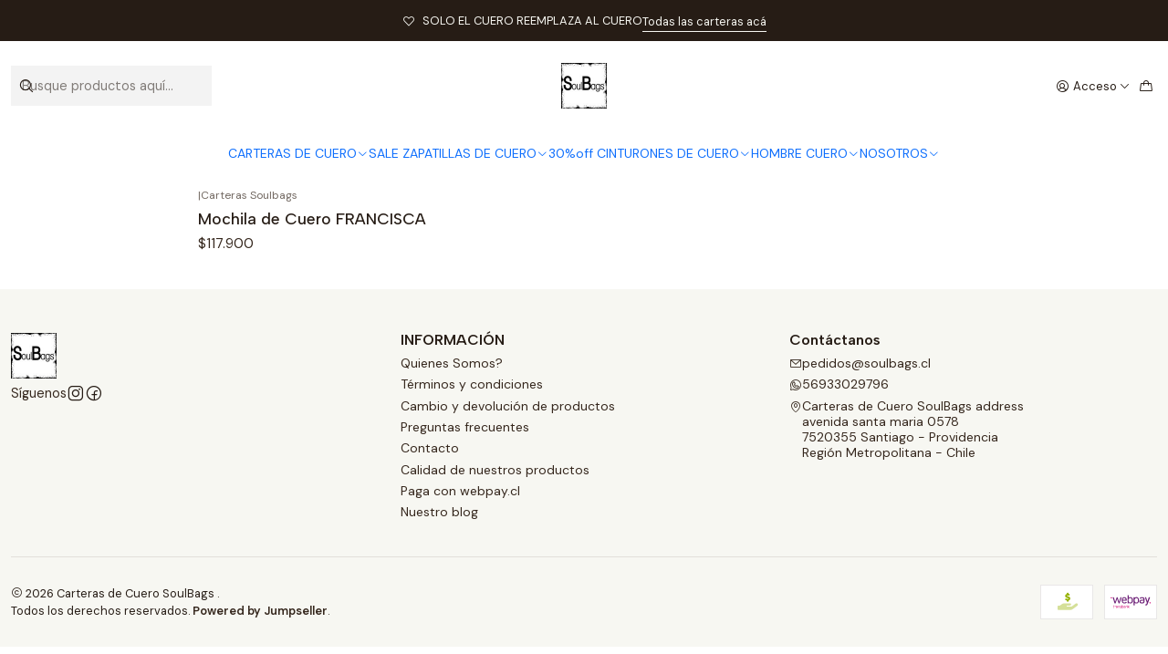

--- FILE ---
content_type: text/html; charset=utf-8
request_url: https://www.soulbags.cl/hotsale
body_size: 17632
content:






<!doctype html>

<html class="no-js" lang="es-CL" xmlns="http://www.w3.org/1999/xhtml">
  <head>
    

    <meta charset="UTF-8">
    <meta name="viewport" content="width=device-width, initial-scale=1.0">
    <title>HOTSALE DESCUENTO RELÁMPAGO</title>
    <meta name="description" content="Ofertas relámpago por 3 días. 10-7-21 a 12-7-21 --&gt; $ 67.900 precio final en Mochila de cuero Francisca y Morral Leslie aplicando CUPÓN">
    <meta name="robots" content="follow, all">

    <link rel="preconnect" href="https://images.jumpseller.com">
    <link rel="preconnect" href="https://cdnx.jumpseller.com">
    <link rel="preconnect" href="https://assets.jumpseller.com">
    <link rel="preconnect" href="https://files.jumpseller.com">
    <link rel="preconnect" href="https://fonts.googleapis.com">
    <link rel="preconnect" href="https://fonts.gstatic.com" crossorigin>

    

<!-- Facebook Meta tags for Product -->
<meta property="fb:app_id" content="283643215104248">

    <meta property="og:title" content="HOTSALE DESCUENTO RELÁMPAGO">
    <meta property="og:type" content="website">
    
      
      
        <meta property="og:image" content="https://cdnx.jumpseller.com/carteras-de-cuero-soulbag/image/17096028/resize/1200/1200?1628185258">
      
    
  

<meta property="og:description" content="Ofertas relámpago por 3 días. 10-7-21 a 12-7-21 --&gt; $ 67.900 precio final en Mochila de cuero Francisca y Morral Leslie aplicando CUPÓN">
<meta property="og:url" content="https://www.soulbags.cl/hotsale">
<meta property="og:site_name" content="Carteras de Cuero SoulBags ">
<meta name="twitter:card" content="summary">


  <meta property="og:locale" content="es_CL">



    
      <link rel="alternate"  href="https://www.soulbags.cl/hotsale">
    

    <link rel="canonical" href="https://www.soulbags.cl/hotsale">

    
    <link rel="apple-touch-icon" type="image/x-icon" href="https://cdnx.jumpseller.com/carteras-de-cuero-soulbag/image/57331302/resize/57/57?1732039848" sizes="57x57">
    <link rel="apple-touch-icon" type="image/x-icon" href="https://cdnx.jumpseller.com/carteras-de-cuero-soulbag/image/57331302/resize/60/60?1732039848" sizes="60x60">
    <link rel="apple-touch-icon" type="image/x-icon" href="https://cdnx.jumpseller.com/carteras-de-cuero-soulbag/image/57331302/resize/72/72?1732039848" sizes="72x72">
    <link rel="apple-touch-icon" type="image/x-icon" href="https://cdnx.jumpseller.com/carteras-de-cuero-soulbag/image/57331302/resize/76/76?1732039848" sizes="76x76">
    <link rel="apple-touch-icon" type="image/x-icon" href="https://cdnx.jumpseller.com/carteras-de-cuero-soulbag/image/57331302/resize/114/114?1732039848" sizes="114x114">
    <link rel="apple-touch-icon" type="image/x-icon" href="https://cdnx.jumpseller.com/carteras-de-cuero-soulbag/image/57331302/resize/120/120?1732039848" sizes="120x120">
    <link rel="apple-touch-icon" type="image/x-icon" href="https://cdnx.jumpseller.com/carteras-de-cuero-soulbag/image/57331302/resize/144/144?1732039848" sizes="144x144">
    <link rel="apple-touch-icon" type="image/x-icon" href="https://cdnx.jumpseller.com/carteras-de-cuero-soulbag/image/57331302/resize/152/152?1732039848" sizes="152x152">

    <link rel="icon" type="image/png" href="https://cdnx.jumpseller.com/carteras-de-cuero-soulbag/image/57331302/resize/196/196?1732039848" sizes="196x196">
    <link rel="icon" type="image/png" href="https://cdnx.jumpseller.com/carteras-de-cuero-soulbag/image/57331302/resize/160/160?1732039848" sizes="160x160">
    <link rel="icon" type="image/png" href="https://cdnx.jumpseller.com/carteras-de-cuero-soulbag/image/57331302/resize/96/96?1732039848" sizes="96x96">
    <link rel="icon" type="image/png" href="https://cdnx.jumpseller.com/carteras-de-cuero-soulbag/image/57331302/resize/32/32?1732039848" sizes="32x32">
    <link rel="icon" type="image/png" href="https://cdnx.jumpseller.com/carteras-de-cuero-soulbag/image/57331302/resize/16/16?1732039848" sizes="16x16">

  <meta name="msapplication-TileColor" content="#95b200">
  <meta name="theme-color" content="#ffffff">



    <!-- jQuery -->
    <script src="https://cdnjs.cloudflare.com/ajax/libs/jquery/3.7.1/jquery.min.js" integrity="sha384-1H217gwSVyLSIfaLxHbE7dRb3v4mYCKbpQvzx0cegeju1MVsGrX5xXxAvs/HgeFs" crossorigin="anonymous" defer></script>

    <!-- Bootstrap -->
    <link rel="stylesheet" href="https://cdn.jsdelivr.net/npm/bootstrap@5.3.3/dist/css/bootstrap.min.css" integrity="sha384-QWTKZyjpPEjISv5WaRU9OFeRpok6YctnYmDr5pNlyT2bRjXh0JMhjY6hW+ALEwIH" crossorigin="anonymous" >

    <!-- Youtube-Background -->
    <script src="https://unpkg.com/youtube-background@1.1.8/jquery.youtube-background.min.js" integrity="sha384-/YXvVTPXDERZ0NZwmcXGCk5XwLkUALrlDB/GCXAmBu1WzubZeTTJDQBPlLD5JMKT" crossorigin="anonymous" defer></script>

    

    
      <!-- Swiper -->
      <link rel="stylesheet" href="https://cdn.jsdelivr.net/npm/swiper@11.2.7/swiper-bundle.min.css" integrity="sha384-BcvoXlBGZGOz275v0qWNyMLPkNeRLVmehEWtJzEAPL2fzOThyIiV5fhg1uAM20/B" crossorigin="anonymous" >
      <script src="https://cdn.jsdelivr.net/npm/swiper@11.2.7/swiper-bundle.min.js" integrity="sha384-hxqIvJQNSO0jsMWIgfNvs1+zhywbaDMqS9H+bHRTE7C/3RNfuSZpqhbK1dsJzhZs" crossorigin="anonymous" defer></script>
    

    <script type="application/ld+json">
  [
    {
      "@context": "https://schema.org",
      "@type": "BreadcrumbList",
      "itemListElement": [
        
          {
          "@type": "ListItem",
          "position": 1,
          "item": {
          "name": "Inicio",
          "@id": "/"
          }
          }
          ,
        
          {
          "@type": "ListItem",
          "position": 2,
          "item": {
          "name": "HOTSALE DESCUENTO RELÁMPAGO"
          }
          }
          
        
      ]
    },
    {
      "@context": "https://schema.org/"
      
    }
  ]
</script>


    <style type="text/css" data-js-stylesheet="layout">
      
      
      
      

      
      
      
      
      
        @import url('https://fonts.googleapis.com/css2?family=Albert+Sans:ital,wght@0,100;0,200;0,300;0,400;0,500;0,600;0,700;0,800;1,100;1,200;1,300;1,400;1,500;1,600;1,700;1,800&family=DM+Sans:ital,wght@0,100;0,200;0,300;0,400;0,500;0,600;0,700;0,800;1,100;1,200;1,300;1,400;1,500;1,600;1,700;1,800&display=swap');
      

      @import url('https://unpkg.com/@phosphor-icons/web@2.1.1/src/regular/style.css');
      

      :root {
        --theme-icon-style: var(--icon-style-regular);
        --font-main: Albert Sans, sans-serif;
        --font-secondary: DM Sans, sans-serif;
        --font-store-name: Albert Sans, sans-serif;
        --font-buttons: Albert Sans, sans-serif;
        --font-base-size: 16px;
        
          --title-size-desktop: var(--title-size-large-desktop);
          --title-size-mobile: var(--title-size-large-mobile);
        
        --title-weight: 300;
        --title-spacing: 0px;
        --title-text-transform: initial;
        
          --description-size-desktop: var(--description-size-medium-desktop);
          --description-size-mobile: var(--description-size-medium-mobile);
        
        --subtitle-size-desktop-number: 0.4;
        --subtitle-size-mobile-number: 0.3;
        
          --subtitle-size-desktop: 16px;
          --subtitle-size-mobile: 8px;
        
        --subtitle-weight: 400;
        --subtitle-spacing: 0px;
        --subtitle-text-transform: uppercase;
        --store-name-size-desktop: var(--store-name-desktop-large);
        --store-name-size-mobile: var(--store-name-mobile-large);
        --store-name-weight: 400;

        
            --radius-style: 0px;
            --radius-style-adapt: 0px;
            --radius-style-inner: 0px;
            --pb-radius-style: 0px;
            --pb-radius-style-inner: 0px;
            --article-block-radius-style: 0px;
            --article-block-radius-style-adapt: 0px;
          

        
            --button-style: 0px;
          
        --button-transform: inherit;

        
          --theme-section-padding: 0;
          --theme-block-padding: 0;
          --section-content-margin: calc(-0.75 * var(--font-base-size));
          --section-content-padding: calc(var(--font-base-size) * 0.75);
          --theme-block-wrapper-gap: calc(var(--section-content-padding) * 2);
        
        --theme-block-padding-inner: calc(var(--font-base-size) * 0.75);

        --theme-border-style: solid;
        --theme-border-thickness: 1px;
        --theme-button-hover-size: 2px;

        --button-font-size-desktop: 14px;
        --button-font-size-mobile: 12px;

        --theme-heading-underline-thickness-desktop: 2px;
        --theme-heading-underline-thickness-mobile: 2px;
        --theme-heading-underline-width-desktop: 130px;
        --theme-heading-underline-width-mobile: 130px;

        --cart-header-logo-height-desktop: 50px;
        --cart-header-logo-height-mobile: 40px;

        
            --pb-padding: calc(var(--font-base-size) * 0.5);
        
        --pb-alignment: start;
        
          --pb-font-size-desktop: calc(var(--font-base-size) * 1);
          --pb-font-size-mobile: calc(var(--font-base-size) * 1);
        
        --pb-name-weight: 500;
        --pb-name-spacing: 0px;
        --pb-name-text-transform: initial;
        
          --pb-labels-font-size-desktop: calc(var(--font-base-size) * 0.7);
          --pb-labels-font-size-mobile: calc(var(--font-base-size) * 0.7);
        
        --pb-color-label-status-bg: #FFFFFF;
        --pb-color-label-status-text: #000000;
        --pb-color-label-status-border: rgba(0, 0, 0, 0.1);
        --pb-color-label-new-bg: #007EA7;
        --pb-color-label-new-text: #FFFFFF;
        --pb-image-dimension: var(--aspect-ratio-portrait);
        
            --pb-colors-style-outer: 5px;
            --pb-colors-style-inner: 3px;
        
        
          --pb-colors-size-desktop: 20px;
          --pb-colors-size-mobile: 16px;
        
        
          --pb-actions-font-size-desktop: calc(var(--pb-font-size-desktop) * 2.5);
          --pb-actions-font-size-mobile: calc(var(--pb-font-size-mobile) * 2);
        
        --pb-card-border-opacity: 0.1;

        
            --article-block-content-padding: calc(var(--font-base-size) * 0.75);
          
        
          --article-block-font-size-desktop: calc(var(--font-base-size) * 1.3125);
          --article-block-font-size-mobile: calc(var(--font-base-size) * 1.125);
          --article-block-line-height: var(--font-base-line-height);
          --article-block-line-height-excerpt: calc(var(--article-block-line-height) * 0.8);
        
        --article-block-title-weight: 400;
        --article-block-title-spacing: 0px;
        --article-block-title-transform: initial;
        --article-block-border-opacity: 0.5;

        --store-whatsapp-spacing: 1rem;
        --store-whatsapp-color-icon: #FFFFFF;
        --store-whatsapp-color-bg: #25D366;
        --store-whatsapp-color-bg-hover: #128C7E;
        --store-whatsapp-color-message-text: #000000;
        --store-whatsapp-color-message-bg: #FFFFFF;
        --store-whatsapp-color-message-shadow: rgba(0, 0, 0, 0.2);

        --av-popup-color-bg: #FFFFFF;
        --av-popup-color-text: #222222;
        --av-popup-color-button-accept-bg: #329B4F;
        --av-popup-color-button-accept-text: #FFFFFF;
        --av-popup-color-button-reject-bg: #DC2D13;
        --av-popup-color-button-reject-text: #FFFFFF;

        --breadcrumbs-margin-top: 8px;
        --breadcrumbs-margin-bottom: 8px;
        --breadcrumbs-alignment-desktop: center;
        --breadcrumbs-alignment-mobile: center;

        --color-discount: #D2040F;
        --color-discount-text: #FFFFFF;
        --color-ratings: #FF9F1C;
        --color-additional-icon: #000000;
        --color-additional-icon-active: #ED0914;
        --color-additional-background: #FFFFFF;
        --color-additional-border: rgba(0, 0, 0, 0.1);

        --carousel-nav-size: 14px;

        --theme-pb-image-transition: var(--theme-image-overlap);
        --theme-pb-image-transition-hover: var(--theme-image-overlap-hover);
      }

      
      
      [data-bundle-color="default"] {
        --color-background: #FFFFFF;
        --color-background-contrast: #222222;
        --color-background-contrast-op05: rgba(34, 34, 34, 0.05);
        --color-background-contrast-op3: rgba(34, 34, 34, 0.3);
        --color-background-contrast-op7: rgba(34, 34, 34, 0.7);
        --color-background-op0: rgba(255, 255, 255, 0.0);
        --color-main: #261C15;
        --color-main-op05: rgba(38, 28, 21, 0.05);
        --color-main-op1: rgba(38, 28, 21, 0.1);
        --color-main-op2: rgba(38, 28, 21, 0.2);
        --color-main-op3: rgba(38, 28, 21, 0.3);
        --color-main-op5: rgba(38, 28, 21, 0.5);
        --color-main-op7: rgba(38, 28, 21, 0.7);
        --color-secondary: #35271D;
        --color-secondary-op05: rgba(53, 39, 29, 0.05);
        --color-secondary-op1: rgba(53, 39, 29, 0.1);
        --color-secondary-op3: rgba(53, 39, 29, 0.3);
        --color-secondary-op7: rgba(53, 39, 29, 0.7);
        --color-links: #007EA7;
        --color-links-hover: #261C15;
        --color-links-badge-hover: #0091c0;
        --color-links-contrast: #FFFFFF;
        --color-button-main-bg: #261C15;
        --color-button-main-bg-hover: #4f3a2c;
        --color-button-main-text: #F5F5F5;
        --color-button-secondary-bg: #6B818C;
        --color-button-secondary-bg-hover: #8ea0a9;
        --color-button-secondary-text: #FFFFFF;
        --color-border: var(--color-main-op1);
        --color-selection-text: #FFFFFF;
        --color-overlay: #FFFFFF;

        color: var(--color-main);
        background: var(--color-background);
      }
      
      
      [data-bundle-color="system-1"] {
        --color-background: #261C15;
        --color-background-contrast: #FFFFFF;
        --color-background-contrast-op05: rgba(255, 255, 255, 0.05);
        --color-background-contrast-op3: rgba(255, 255, 255, 0.3);
        --color-background-contrast-op7: rgba(255, 255, 255, 0.7);
        --color-background-op0: rgba(38, 28, 21, 0.0);
        --color-main: #F7F7F2;
        --color-main-op05: rgba(247, 247, 242, 0.05);
        --color-main-op1: rgba(247, 247, 242, 0.1);
        --color-main-op2: rgba(247, 247, 242, 0.2);
        --color-main-op3: rgba(247, 247, 242, 0.3);
        --color-main-op5: rgba(247, 247, 242, 0.5);
        --color-main-op7: rgba(247, 247, 242, 0.7);
        --color-secondary: #E8E8D9;
        --color-secondary-op05: rgba(232, 232, 217, 0.05);
        --color-secondary-op1: rgba(232, 232, 217, 0.1);
        --color-secondary-op3: rgba(232, 232, 217, 0.3);
        --color-secondary-op7: rgba(232, 232, 217, 0.7);
        --color-links: #00B8F5;
        --color-links-hover: #F7F7F2;
        --color-links-badge-hover: #0fc3ff;
        --color-links-contrast: #FFFFFF;
        --color-button-main-bg: #F7F7F2;
        --color-button-main-bg-hover: #ffffff;
        --color-button-main-text: #261C15;
        --color-button-secondary-bg: #E8E8D9;
        --color-button-secondary-bg-hover: #ffffff;
        --color-button-secondary-text: #62757F;
        --color-border: var(--color-main-op1);
        --color-selection-text: #222222;
        --color-overlay: #261C15;

        color: var(--color-main);
        background: var(--color-background);
      }
      
      
      [data-bundle-color="system-2"] {
        --color-background: #F7F7F2;
        --color-background-contrast: #222222;
        --color-background-contrast-op05: rgba(34, 34, 34, 0.05);
        --color-background-contrast-op3: rgba(34, 34, 34, 0.3);
        --color-background-contrast-op7: rgba(34, 34, 34, 0.7);
        --color-background-op0: rgba(247, 247, 242, 0.0);
        --color-main: #261C15;
        --color-main-op05: rgba(38, 28, 21, 0.05);
        --color-main-op1: rgba(38, 28, 21, 0.1);
        --color-main-op2: rgba(38, 28, 21, 0.2);
        --color-main-op3: rgba(38, 28, 21, 0.3);
        --color-main-op5: rgba(38, 28, 21, 0.5);
        --color-main-op7: rgba(38, 28, 21, 0.7);
        --color-secondary: #35271D;
        --color-secondary-op05: rgba(53, 39, 29, 0.05);
        --color-secondary-op1: rgba(53, 39, 29, 0.1);
        --color-secondary-op3: rgba(53, 39, 29, 0.3);
        --color-secondary-op7: rgba(53, 39, 29, 0.7);
        --color-links: #0433D0;
        --color-links-hover: #261C15;
        --color-links-badge-hover: #0439e9;
        --color-links-contrast: #FFFFFF;
        --color-button-main-bg: #261C15;
        --color-button-main-bg-hover: #4f3a2c;
        --color-button-main-text: #F5F5F5;
        --color-button-secondary-bg: #6B818C;
        --color-button-secondary-bg-hover: #8ea0a9;
        --color-button-secondary-text: #FFFFFF;
        --color-border: var(--color-main-op1);
        --color-selection-text: #FFFFFF;
        --color-overlay: #F7F7F2;

        color: var(--color-main);
        background: var(--color-background);
      }
      
      
      [data-bundle-color="system-3"] {
        --color-background: #FFFFFF;
        --color-background-contrast: #222222;
        --color-background-contrast-op05: rgba(34, 34, 34, 0.05);
        --color-background-contrast-op3: rgba(34, 34, 34, 0.3);
        --color-background-contrast-op7: rgba(34, 34, 34, 0.7);
        --color-background-op0: rgba(255, 255, 255, 0.0);
        --color-main: #261C15;
        --color-main-op05: rgba(38, 28, 21, 0.05);
        --color-main-op1: rgba(38, 28, 21, 0.1);
        --color-main-op2: rgba(38, 28, 21, 0.2);
        --color-main-op3: rgba(38, 28, 21, 0.3);
        --color-main-op5: rgba(38, 28, 21, 0.5);
        --color-main-op7: rgba(38, 28, 21, 0.7);
        --color-secondary: #35271D;
        --color-secondary-op05: rgba(53, 39, 29, 0.05);
        --color-secondary-op1: rgba(53, 39, 29, 0.1);
        --color-secondary-op3: rgba(53, 39, 29, 0.3);
        --color-secondary-op7: rgba(53, 39, 29, 0.7);
        --color-links: #007EA7;
        --color-links-hover: #261C15;
        --color-links-badge-hover: #0091c0;
        --color-links-contrast: #FFFFFF;
        --color-button-main-bg: #261C15;
        --color-button-main-bg-hover: #4f3a2c;
        --color-button-main-text: #F5F5F5;
        --color-button-secondary-bg: #6B818C;
        --color-button-secondary-bg-hover: #8ea0a9;
        --color-button-secondary-text: #FFFFFF;
        --color-border: var(--color-main-op1);
        --color-selection-text: #FFFFFF;
        --color-overlay: #FFFFFF;

        color: var(--color-main);
        background: var(--color-background);
      }
      
      
      [data-bundle-color="system-4"] {
        --color-background: #FFFFFF;
        --color-background-contrast: #222222;
        --color-background-contrast-op05: rgba(34, 34, 34, 0.05);
        --color-background-contrast-op3: rgba(34, 34, 34, 0.3);
        --color-background-contrast-op7: rgba(34, 34, 34, 0.7);
        --color-background-op0: rgba(255, 255, 255, 0.0);
        --color-main: #261C15;
        --color-main-op05: rgba(38, 28, 21, 0.05);
        --color-main-op1: rgba(38, 28, 21, 0.1);
        --color-main-op2: rgba(38, 28, 21, 0.2);
        --color-main-op3: rgba(38, 28, 21, 0.3);
        --color-main-op5: rgba(38, 28, 21, 0.5);
        --color-main-op7: rgba(38, 28, 21, 0.7);
        --color-secondary: #35271D;
        --color-secondary-op05: rgba(53, 39, 29, 0.05);
        --color-secondary-op1: rgba(53, 39, 29, 0.1);
        --color-secondary-op3: rgba(53, 39, 29, 0.3);
        --color-secondary-op7: rgba(53, 39, 29, 0.7);
        --color-links: #007EA7;
        --color-links-hover: #261C15;
        --color-links-badge-hover: #0091c0;
        --color-links-contrast: #FFFFFF;
        --color-button-main-bg: #261C15;
        --color-button-main-bg-hover: #4f3a2c;
        --color-button-main-text: #F5F5F5;
        --color-button-secondary-bg: #6B818C;
        --color-button-secondary-bg-hover: #8ea0a9;
        --color-button-secondary-text: #FFFFFF;
        --color-border: var(--color-main-op1);
        --color-selection-text: #FFFFFF;
        --color-overlay: #FFFFFF;

        color: var(--color-main);
        background: var(--color-background);
      }
      

      
      :is(.product-block__attributes, .store-product__attributes) {
        display: none !important;
      }
      

      .product-block__labels,
      .product-block__labels > .d-flex {
        align-items: start;
      }

      
          .product-block__label--status,
          .product-block__label--new {
            border-radius: 0px;
          }
        

      
        .product-block:has(.product-block__extras) .product-block__extras {
          right: 0;
        }

        @media screen and (max-width: 575px) {
          .product-block:has(.product-block__extras) .product-block__extras > * {
            right: calc(var(--pb-padding) * 2.5);
          }
        }

        @media screen and (min-width: 576px) {
          .product-block:has(.product-block__extras) .product-block__extras > * {
            right: calc(var(--pb-padding) * 3);
          }
        }
      

      

      

      
      .product-stock[data-label="available"] {
        display: none !important;
      }
      

      
      .product-stock__text {
        display: none !important;
      }
      

      

      
      #buy-now-button:disabled {
        display: block !important;
        visibility: hidden !important;
      }

      @media screen and (max-width: 768px) {
        #buy-now-button:disabled {
          display: none !important;
        }
      }
      

      

      
        

        
            .product-block__label--discount {
              flex-direction: row;
              gap: calc(var(--pb-padding) * 0.25);
            }
          
      

      

      

      
        .button--style:before {
          display: none;
        }
      

      

      

      

      

      

      

      

      

      
        

        .theme-section__content:has(.theme-pack) {
          padding-right: var(--section-content-static-padding) !important;
          padding-left: var(--section-content-static-padding) !important;
        }

        /* Fixes for elements that need extra padding */
        @media screen and (max-width: 767px) {
          .theme-section:not(:has(.cart-area__content)) .theme-message,
          .theme-section__content > .theme-section__body {
            padding-right: calc(var(--section-content-static-padding) * 2) !important;
            padding-left: calc(var(--section-content-static-padding) * 2) !important;
          }

          .featured-image[data-display="carousel"] + .theme-section__column {
            padding-left: 0 !important;
          }
        }

        /* Fixes for Theme Spacing = None, with variable widths */
        @media screen and (max-width: 100vw) {
          .theme-section__content:has(> #contact_form),
          .theme-section__content:has(> .contact-block),
          .theme-section__content:has(> .theme-section__body > .theme-accordion),
          .theme-section__content:has(> .theme-section__body > .theme-section__embed),
          .theme-section__content:has( *:is(.review-block, .contact-location, .testimony-block, .trustbar-block):not([data-card])),
          .theme-section__content:has(.theme-newsletter) {
            margin-right: 0 !important;
            margin-left: 0 !important;
          }

          .theme-section__content:has(.theme-block[data-spacing="false"][data-card="true"]) .theme-navigation,
          .theme-section__content-wrapper:not(.theme-section__content-wrapper--no-padding),
          .theme-section__content:has(.theme-accordion--subcategory),
          .theme-section__content:has(.theme-share),
          .theme-breadcrumbs {
            padding-right: var(--section-content-padding) !important;
            padding-left: var(--section-content-padding) !important;
          }

          .product-page__content,
          .theme-section__content > .theme-section__body:not(.theme-section__body--adjust) {
            padding-right: calc(var(--section-content-padding) * 2) !important;
            padding-left: calc(var(--section-content-padding) * 2) !important;
          }

          .featured-image[data-display="carousel"] + .theme-section__column {
            padding-right: 0 !important;
          }
        }

        @media screen and (min-width: 768px) and (max-width: 100vw) {
          .product-page__wrapper[data-order-reversed="true"] .product-page__content {
            padding-right: calc(var(--section-content-padding) * 1) !important
          }
        }

        
      

      
          .article-categories > .article-categories__link {
            gap: 0;
          }
          .article-categories__icon::before {
            font-family: var(--icon-style-regular);
            content: "\e2a2";
          }
        

      
    </style>

    <link rel="stylesheet" href="https://assets.jumpseller.com/store/carteras-de-cuero-soulbag/themes/909384/app.min.css?1760462538">
    
    
    
    
      <link rel="stylesheet" href="https://cdnjs.cloudflare.com/ajax/libs/aos/2.3.4/aos.css" integrity="sha512-1cK78a1o+ht2JcaW6g8OXYwqpev9+6GqOkz9xmBN9iUUhIndKtxwILGWYOSibOKjLsEdjyjZvYDq/cZwNeak0w==" crossorigin="anonymous" rel="preload" as="style" onload="this.onload=null;this.rel=&#39;stylesheet&#39;">
      <noscript><link rel="stylesheet" href="https://cdnjs.cloudflare.com/ajax/libs/aos/2.3.4/aos.css" integrity="sha512-1cK78a1o+ht2JcaW6g8OXYwqpev9+6GqOkz9xmBN9iUUhIndKtxwILGWYOSibOKjLsEdjyjZvYDq/cZwNeak0w==" crossorigin="anonymous" ></noscript>
    

    








































<script type="application/json" id="theme-data">
  {
    "is_preview": false,
    "template": "category",
    "cart": {
      "url": "/cart",
      "debounce": 50
    },
    "language": "cl",
    "order": {
      "totalOutstanding": 0.0,
      "productsCount": 0,
      "checkoutUrl": "https://www.soulbags.cl/v2/checkout/information/",
      "url": "/cart",
      "remainingForFreeShippingMessage": "",
      "minimumPurchase": {
        "conditionType": "",
        "conditionValue": 0
      }
    },
    "currency_code": "CLP",
    "translations": {
      "active_price": "Precio por unidad",
      "added_singular": "1 unidad de %{name} ha sido agregada.",
      "added_qty_plural": "%{qty} unidades de %{name} fueron agregadas.",
      "added_to_cart": "agregado al carro",
      "add_to_cart": "Agregar al Carro",
      "added_to_wishlist": "%{name} se agregó a tu lista de favoritos",
      "available_in_stock": "Disponible en stock",
      "buy": "Comprar",
      "buy_now": "Comprar ahora",
      "buy_now_not_allowed": "No puedes comprar ahora con la cantidad actual elegida.",
      "check_this": "Mira esto:",
      "choose_a_time_slot": "Choose a time slot",
      "contact_us": "Contáctanos",
      "continue_shopping": "Seguir comprando",
      "copy_to_clipboard": "Copiar al portapapeles",
      "counter_text_weeks": "semanas",
      "counter_text_days": "días",
      "counter_text_hours": "horas",
      "counter_text_minutes": "minutos",
      "counter_text_seconds": "segundos",
      "customer_register_back_link_url": "/customer/login",
      "customer_register_back_link_text": "¿Ya tienes una cuenta? Puedes ingresar aquí.",
      "discount_off": "Descuento (%)",
      "discount_message": "Esta promoción es válida desde %{date_begins} hasta %{date_expires}",
      "error_adding_to_cart": "Error al añadir al carrito",
      "error_updating_to_cart": "Error al actualizar el carrito",
      "error_adding_to_wishlist": "Error al añadir a la lista de favoritos",
      "error_removing_from_wishlist": "Error al eliminar de la lista de deseos",
      "files_too_large": "La suma del tamaño de los archivos seleccionados debe ser inferior a 10MB.",
      "fill_country_region_shipping": "Por favor ingresa el país y región para calcular los costos de envío.",
      "go_to": "Ir a",
      "go_to_cart": "Ir al carro",
      "low_stock_basic": "Stock bajo",
      "low_stock_limited": "Date prisa, quedan pocas unidades",
      "low_stock_alert": "Date prisa, ya casi se agota",
      "low_stock_basic_exact": "Quedan %{qty} unidades",
      "low_stock_limited_exact": "Date prisa, solo quedan %{qty} unidades",
      "low_stock_alert_exact": "Date prisa, solo quedan %{qty} en stock",
      "minimum_quantity": "Cantidad mínima",
      "more_info": "Me gustaría saber más sobre este producto.",
      "newsletter_message_success": "Registrado con éxito",
      "newsletter_message_error": "Error al registrarse, por favor intenta nuevamente más tarde.",
      "newsletter_message_success_captcha": "Éxito en el captcha",
      "newsletter_message_error_captcha": "Error en captcha",
      "newsletter_text_placeholder": "email@dominio.com",
      "newsletter_text_button": "Suscríbete",
      "notify_me_when_available": "Notificarme cuando esté disponible",
      "no_shipping_methods": "No hay métodos de envío disponibles para tu dirección de envío.",
      "out_of_stock": "Agotado",
      "proceed_to_checkout": "Proceder al Pago",
      "product_stock_locations_link_text": "Ver en Google Maps",
      "removed_from_wishlist": "%{name} fue eliminado de tu Wishlist",
      "see_my_wishlist": "Ver mi lista de favoritos",
      "send_us_a_message": "Envíanos un mensaje de WhatsApp",
      "share_on": "Compartir en",
      "show_more": "Muestra Más",
      "show_less": "Muestra menos",
      "success": "Éxito",
      "success_adding_to_cart": "Añadido al carro exitosamente",
      "success_adding_to_wishlist": "Añadido exitosamente a tu lista de favoritos",
      "success_removing_from_wishlist": "Eliminado exitosamente de tu lista de favoritos",
      "SKU": "SKU",
      "x_units_in_stock": "%{qty} unidades en stock",
      "lowest_price_message": "Precio más bajo en los últimos 30 días:"
    },
    "options": {
      "av_popup_button_reject_redirect": "https://jumpseller.com",
      "display_cart_notification": true,
      "filters_desktop": true,
      "pf_first_gallery_image": false,
      "quantity": "Cantidad",
      "tax_label": "+ impuestos",
      "price_without_tax_message": "Precio sin impuestos:"
    }
  }
</script>

<script>
  function callonDOMLoaded(callback) {
    document.readyState === 'loading' ? window.addEventListener('DOMContentLoaded', callback) : callback();
  }
  function callonComplete(callback) {
    document.readyState === 'complete' ? callback() : window.addEventListener('load', callback);
  }
  Object.defineProperty(window, 'theme', {
    value: Object.freeze(JSON.parse(document.querySelector('#theme-data').textContent)),
    writable: false,
    configurable: false,
  });
</script>




    
  <meta name="csrf-param" content="authenticity_token" />
<meta name="csrf-token" content="3MrQ9aDiefk21Wh2dYAyqesbI3wEixm-IlR3xOzXo6UgzEF4wbFJVy933wqFv0YaeRbnA-CUN5AeJoWw7bOwtA" />




  <script async src="https://www.googletagmanager.com/gtag/js?id=G-3FV4RPW99V"></script>




<script>
  window.dataLayer = window.dataLayer || [];

  function gtag() {
    dataLayer.push(arguments);
  }

  gtag('js', new Date());

  // custom dimensions (for OKRs metrics)
  let custom_dimension_params = { custom_map: {} };
  
  custom_dimension_params['custom_map']['dimension1'] = 'theme';
  custom_dimension_params['theme'] = "simple";
  
  

  // Send events to Jumpseller GA Account
  // gtag('config', 'G-JBWEC7QQTS', Object.assign({}, { 'allow_enhanced_conversions': true }, custom_dimension_params));

  // Send events to Store Owner GA Account
  
  gtag('config', 'G-3FV4RPW99V');
  
  
  

  

  let order_items = null;

  
  // view_item_list -  user sees a specific category
  gtag('event', 'view_item_list', {
    item_list_name: "HOTSALE DESCUENTO RELÁMPAGO"
  });

  

  
</script>








<script>
  // Pixel code

  // dont send fb events if page is rendered inside an iframe (like admin theme preview)
  if(window.self === window.top) {
    !function(f,b,e,v,n,t,s){if(f.fbq)return;n=f.fbq=function(){n.callMethod?
    n.callMethod.apply(n,arguments):n.queue.push(arguments)};if(!f._fbq)f._fbq=n;
    n.push=n;n.loaded=!0;n.version='2.0';n.agent='pljumpseller';n.queue=[];t=b.createElement(e);t.async=!0;
    t.src=v;s=b.getElementsByTagName(e)[0];s.parentNode.insertBefore(t,s)}(window,
    document,'script','https://connect.facebook.net/' + getNavigatorLocale() + '/fbevents.js');

    var data = {};

    data.currency = 'CLP';
    data.total = '0.0';
    data.products_count = '0';

    

    data.content_ids = [];
    data.contents = [];
    data.single_value = 0.0;

    // Line to enable Manual Only mode.
    fbq('set', 'autoConfig', false, '134578660222736');

    // FB Pixel Advanced Matching
    
    
    var advancedCustomerData = {
      'em' : '',
      'fn' : '',
      'ln' : '',
      'ph' : '',
      'ct' : '',
      'zp' : '',
      'country' : ''
    };

    var missingCustomerData = Object.values(advancedCustomerData).some(function(value) { return value.length == 0 });

    if(missingCustomerData) {
      fbq('init', '134578660222736');
    } else {
      fbq('init', '134578660222736', advancedCustomerData);
    }

    // PageView - build audience views (default FB Pixel behaviour)
    fbq('track', 'PageView');

    // AddToCart - released on page load after a product was added to cart
    

    // track conversion events, ordered by importance (not in this doc)
    // https://developers.facebook.com/docs/facebook-pixel/api-reference%23events

    
      // ViewContent - When a key page is viewed such as a category page
      
        fbq('track', 'ViewContent', {
          source: 'Jumpseller',
          value: 0,
          currency: data.currency,
          content_name: document.title,
          referrer: document.referrer,
          userAgent: navigator.userAgent,
          language: navigator.language
        });
      

    

    function getNavigatorLocale(){
      return navigator.language.replace(/-/g,'_')
    }
  }
</script>





<script src="https://files.jumpseller.com/javascripts/dist/jumpseller-2.0.0.js" defer="defer"></script></head>

  <body
    data-bundle-color="default"
    data-spacing="none"
    
    
  >
    <script src="https://assets.jumpseller.com/store/carteras-de-cuero-soulbag/themes/909384/theme.min.js?1760462538" defer></script>
    <script src="https://assets.jumpseller.com/store/carteras-de-cuero-soulbag/themes/909384/custom.min.js?1760462538" defer></script>
    <script src="https://assets.jumpseller.com/store/carteras-de-cuero-soulbag/themes/909384/category.min.js?1760462538" defer></script>

    <!-- Bootstrap JS -->
    <script src="https://cdn.jsdelivr.net/npm/bootstrap@5.3.3/dist/js/bootstrap.bundle.min.js" integrity="sha384-YvpcrYf0tY3lHB60NNkmXc5s9fDVZLESaAA55NDzOxhy9GkcIdslK1eN7N6jIeHz" crossorigin="anonymous" defer></script>
    <script>
      document.addEventListener('DOMContentLoaded', function () {
        const tooltipTriggerList = document.querySelectorAll('[data-bs-toggle="tooltip"]'); // Initialize Bootstrap Tooltips
        const tooltipList = [...tooltipTriggerList].map((tooltipTriggerEl) => new bootstrap.Tooltip(tooltipTriggerEl));
      });
    </script>

    

    <div class="main-container" data-layout="category">
      <div class="toast-notification__wrapper top-right"></div>
      <div id="top_components"><div id="component-23196819" class="theme-component show">





























<style>
  .header {
    --theme-max-width: 100vw;
    --header-logo-height-mobile: 40px;
    --header-logo-height-desktop: 50px;
    
      --header-overlap-opacity: 0.6;
      --header-floating-shadow: 0.25;
    
    --header-items-font-size-desktop: 13px;
    --header-items-font-size-mobile: 16px;
  }
  body {
    --header-items-font-weight: 400;
    --header-nav-font-weight: 400;
    --header-nav-font-size-desktop: 14px;
    --header-nav-font-size-mobile: 16px;
    --header-nav-text-transform: initial;
  }
</style>

<header
  class="header header--fixed header--push"
  data-fixed="true"
  data-border="false"
  data-uppercase="false"
  data-bundle-color="default"
  data-version="v1"
  data-toolbar="false"
  data-overlap="false"
  data-floating="false"
  
  data-js-component="23196819"
>
  <div class="h-100 header__container">
    <div class="row h-100 align-items-center justify-content-between header__wrapper">
      
          <div class="col header__column">
            <ul class="justify-content-start header__menu">




  
  <li class="header__item d-flex d-lg-none">
    <button type="button" class="button header__link" data-bs-toggle="offcanvas" data-bs-target="#mobile-menu" aria-controls="mobile-menu" aria-label="Menú">
      
        <i class="theme-icon ph ph-list header__icon"></i>
      
      <div class="d-none d-md-block header__text">Menú</div>
    </button>
  </li>






  
    





  <li class="header__item header__item--search">
    <button type="button" class="button header__link header__link--search toggle-header-search d-lg-none" aria-label="Buscar">
      
        <i class="theme-icon ph ph-magnifying-glass header__icon"></i>
      
      
        <div class="d-none d-md-block header__text">Buscar</div>
      
    </button>

    <a role="button" class="button d-block d-lg-none header__close-mobile-search toggle-header-search"><i class="ph ph-x"></i></a>

    


  
  <form
    
      class="header-search"
    
    method="get"
    action="/search"
  >
    <button type="submit" class="button header-search__submit" title="Buscar"><i class="theme-icon ph ph-magnifying-glass"></i></button>

    <input
      type="text"
      
      class="text header-search__input"
      value=""
      name="q"
      placeholder="Busque productos aquí..."
    >
  </form>

  <a role="button" class="button d-block d-lg-none header__close-mobile-search toggle-header-search"><i class="ph ph-x"></i></a>



  </li>


  

</ul>
          </div>

          <div class="col header__column">
            













  
      <div class="theme-store-name">
        <a href="https://www.soulbags.cl" class="header__brand" title="Ir a la página de inicio">
    <img src="https://images.jumpseller.com/store/carteras-de-cuero-soulbag/store/logo/LOGO100X100_InPixioJ.jpg?1625374252" alt="Carteras de Cuero SoulBags " class="header__logo" width="auto" height="auto" loading="eager" decoding="auto" fetchpriority="high">
  </a>
      </div>
  


          </div>

          <div class="col header__column">
            <ul class="justify-content-end header__menu">



















  

  

  
    <li class="header__item header__item--login">
      <button
        type="button"
        class="button dropdown-toggle header__link"
        id="header-dropdown-login"
        data-bs-toggle="dropdown"
        data-bs-display="static"
        aria-expanded="false"
        aria-label="Acceso"
      >
        
          <i class="theme-icon ph ph-user-circle header__icon"></i>
        
        
          <div class="d-none d-md-block header__text">Acceso</div>
        
        
          <i class="theme-icon ph ph-caret-down header__angle d-none d-sm-block"></i>
        
      </button>

      
    <ul class="dropdown-menu dropdown-menu-end theme-dropdown" aria-labelledby="header-dropdown-login">
      
        <li class="theme-dropdown__item">
          <a href="/customer/login" class="dropdown-item theme-dropdown__link" title="Entra en tu cuenta">Ingresar</a>
        </li>

        <li class="theme-dropdown__item">
          <a href="/customer/registration" class="dropdown-item theme-dropdown__link" title="Crear cuenta">Crear cuenta</a>
        </li>
      
    </ul>
  
    </li>
  






  
      <li class="header__item header__item--cart">
        
          <button
            type="button"
            class="button header__link"
            data-bs-toggle="offcanvas"
            data-bs-target="#sidebar-cart"
            aria-controls="sidebar-cart"
            aria-label="Carro"
          >
            
  
    <i class="theme-icon ph ph-handbag header__icon"></i>
  

  <div class="header__text header__text--counter theme-cart-counter" data-products-count="0">0</div>

  

          </button>
        
      </li>
    

</ul>
          </div>
        
    </div>
  </div>
  <!-- end .header__container -->

  
    
  
    















<div
  class="d-none d-lg-block header-navigation"
  
>
  <nav
    class="container d-flex align-items-start justify-content-center header-nav"
    data-border="false"
    data-uppercase="false"
    
    data-js-component="23196859"
  >
    <ul class="no-bullet justify-content-center header-nav__menu header-nav__menu--center">
      

      
        <li class="header-nav__item dropdown header-nav__item--hover header-nav__item--inherit">
          
            
                <a
                    href="/collections/carteras-de-cuero"
                  class="button header-nav__anchor"
                  title="Ir a CARTERAS DE CUERO"
                  data-event="hover"
                  
                >CARTERAS DE CUERO<i class="ph ph-caret-down header-nav__caret"></i>
                </a>
            

            
              

<div class="header-megamenu dropdown-menu">
  <div class="container header-megamenu__container">
    <div class="row header-megamenu__row">
      
        







<div 
  class="header-megamenu__column" 
  data-columns="auto"
>
  

  <a
    
      href="/bolsos"
    
    class="header-megamenu__title"
    title="Ir a 30%off Carteras y Bolsos" 
    data-type="categories"
  >30%off Carteras y Bolsos</a>

  

  <div class="no-bullet d-flex header-megamenu__section">
    
      
  

  
    <a
      
        href="/bolsos"
      
      class="header-megamenu__title"
      title="Ir a 30%off Carteras y Bolsos"
    >
      <img 
        src="https://cdnx.jumpseller.com/carteras-de-cuero-soulbag/image/68301727/thumb/80/45?1759560179" 
        alt="30%off Carteras y Bolsos" 
        class="header-megamenu__image header-megamenu__image--fixed"
        width="80" height="45" 
        loading="eager" 
        decoding="sync" 
        fetchpriority="high">
    </a>
  

    

    <ul class="no-bullet d-flex flex-column header-megamenu__list">
      

      
        
          <li class="header-megamenu__item">
            <a href="/bolsos" class="header-megamenu__link header-megamenu__link--last" title="Ir a 30%off Carteras y Bolsos">Ver todo<i class="ph ph-arrow-right"></i
            ></a>
          </li>
        
      
    </ul>
  </div>
</div>
      
        







<div 
  class="header-megamenu__column" 
  data-columns="auto"
>
  

  <a
    
      href="/collections/mochilas-de-cuero"
    
    class="header-megamenu__title"
    title="Ir a MOCHILAS DE CUERO" 
    data-type="categories"
  >MOCHILAS DE CUERO</a>

  

  <div class="no-bullet d-flex header-megamenu__section">
    
      
  

  
    <a
      
        href="/collections/mochilas-de-cuero"
      
      class="header-megamenu__title"
      title="Ir a MOCHILAS DE CUERO"
    >
      <img 
        src="https://cdnx.jumpseller.com/carteras-de-cuero-soulbag/image/66479879/thumb/80/45?1755116983" 
        alt="MOCHILAS DE CUERO" 
        class="header-megamenu__image header-megamenu__image--fixed"
        width="80" height="45" 
        loading="eager" 
        decoding="sync" 
        fetchpriority="high">
    </a>
  

    

    <ul class="no-bullet d-flex flex-column header-megamenu__list">
      

      
        
          <li class="header-megamenu__item">
            <a href="/collections/mochilas-de-cuero" class="header-megamenu__link header-megamenu__link--last" title="Ir a MOCHILAS DE CUERO">Ver todo<i class="ph ph-arrow-right"></i
            ></a>
          </li>
        
      
    </ul>
  </div>
</div>
      
        







<div 
  class="header-megamenu__column" 
  data-columns="auto"
>
  

  <a
    
      href="/morral-1"
    
    class="header-megamenu__title"
    title="Ir a 30%off Morrales de Cuero" 
    data-type="categories"
  >30%off Morrales de Cuero</a>

  

  <div class="no-bullet d-flex header-megamenu__section">
    
      
  

  
    <a
      
        href="/morral-1"
      
      class="header-megamenu__title"
      title="Ir a 30%off Morrales de Cuero"
    >
      <img 
        src="https://cdnx.jumpseller.com/carteras-de-cuero-soulbag/image/66484943/thumb/80/45?1755119357" 
        alt="30%off Morrales de Cuero" 
        class="header-megamenu__image header-megamenu__image--fixed"
        width="80" height="45" 
        loading="eager" 
        decoding="sync" 
        fetchpriority="high">
    </a>
  

    

    <ul class="no-bullet d-flex flex-column header-megamenu__list">
      

      
        
          <li class="header-megamenu__item">
            <a href="/morral-1" class="header-megamenu__link header-megamenu__link--last" title="Ir a 30%off Morrales de Cuero">Ver todo<i class="ph ph-arrow-right"></i
            ></a>
          </li>
        
      
    </ul>
  </div>
</div>
      
        







<div 
  class="header-megamenu__column" 
  data-columns="auto"
>
  

  <a
    
      href="/carteras-mama"
    
    class="header-megamenu__title"
    title="Ir a Todas las carteras" 
    data-type="categories"
  >Todas las carteras</a>

  

  <div class="no-bullet d-flex header-megamenu__section">
    
      
  

  
    <a
      
        href="/carteras-mama"
      
      class="header-megamenu__title"
      title="Ir a Todas las carteras"
    >
      <img 
        src="https://cdnx.jumpseller.com/carteras-de-cuero-soulbag/image/66480297/thumb/80/45?1755117774" 
        alt="Todas las carteras" 
        class="header-megamenu__image header-megamenu__image--fixed"
        width="80" height="45" 
        loading="eager" 
        decoding="sync" 
        fetchpriority="high">
    </a>
  

    

    <ul class="no-bullet d-flex flex-column header-megamenu__list">
      

      
        
          <li class="header-megamenu__item">
            <a href="/carteras-mama" class="header-megamenu__link header-megamenu__link--last" title="Ir a Todas las carteras">Ver todo<i class="ph ph-arrow-right"></i
            ></a>
          </li>
        
      
    </ul>
  </div>
</div>
      

      
        
          
          <div class="col-12 text-center header-megamenu__column header-megamenu__column--last">
            <hr class="header-megamenu__divider">

            <a
              href="/collections/carteras-de-cuero"
              class="header-megamenu__link header-megamenu__link--all"
              title="Ir a
            CARTERAS DE CUERO"
              
            >Ir a
            CARTERAS DE CUERO<i class="ph ph-arrow-right"></i>
            </a>
          </div>
        
      
    </div>
  </div>
</div>

            
          
        </li>
      
        <li class="header-nav__item dropdown header-nav__item--hover header-nav__item--inherit">
          
            
                <a
                    href="/the-bagbelt"
                  class="button header-nav__anchor"
                  title="Ir a SALE ZAPATILLAS DE CUERO"
                  data-event="hover"
                  
                >SALE ZAPATILLAS DE CUERO<i class="ph ph-caret-down header-nav__caret"></i>
                </a>
            

            
              

<div class="header-megamenu dropdown-menu">
  <div class="container header-megamenu__container">
    <div class="row header-megamenu__row">
      
        







<div 
  class="header-megamenu__column" 
  data-columns="auto"
>
  

  <a
    
      href="/zapatillas"
    
    class="header-megamenu__title"
    title="Ir a SALE ZAPATILLAS URBANAS 2025" 
    data-type="categories"
  >SALE ZAPATILLAS URBANAS 2025</a>

  

  <div class="no-bullet d-flex header-megamenu__section">
    
      
  

  
    <a
      
        href="/zapatillas"
      
      class="header-megamenu__title"
      title="Ir a SALE ZAPATILLAS URBANAS 2025"
    >
      <img 
        src="https://cdnx.jumpseller.com/carteras-de-cuero-soulbag/image/54039685/thumb/80/45?1727719983" 
        alt="SALE ZAPATILLAS URBANAS 2025" 
        class="header-megamenu__image header-megamenu__image--fixed"
        width="80" height="45" 
        loading="eager" 
        decoding="sync" 
        fetchpriority="high">
    </a>
  

    

    <ul class="no-bullet d-flex flex-column header-megamenu__list">
      

      
        
          <li class="header-megamenu__item">
            <a href="/zapatillas" class="header-megamenu__link header-megamenu__link--last" title="Ir a SALE ZAPATILLAS URBANAS 2025">Ver todo<i class="ph ph-arrow-right"></i
            ></a>
          </li>
        
      
    </ul>
  </div>
</div>
      
        







<div 
  class="header-megamenu__column" 
  data-columns="auto"
>
  

  <a
    
      href="/the-bagbelt-1"
    
    class="header-megamenu__title"
    title="Ir a SALE SANDALIAS" 
    data-type="categories"
  >SALE SANDALIAS</a>

  

  <div class="no-bullet d-flex header-megamenu__section">
    
      
  

  
    <a
      
        href="/the-bagbelt-1"
      
      class="header-megamenu__title"
      title="Ir a SALE SANDALIAS"
    >
      <img 
        src="https://cdnx.jumpseller.com/carteras-de-cuero-soulbag/image/68658312/thumb/80/45?1760461601" 
        alt="SALE SANDALIAS" 
        class="header-megamenu__image header-megamenu__image--fixed"
        width="80" height="45" 
        loading="eager" 
        decoding="sync" 
        fetchpriority="high">
    </a>
  

    

    <ul class="no-bullet d-flex flex-column header-megamenu__list">
      

      
        
          <li class="header-megamenu__item">
            <a href="/the-bagbelt-1" class="header-megamenu__link header-megamenu__link--last" title="Ir a SALE SANDALIAS">Ver todo<i class="ph ph-arrow-right"></i
            ></a>
          </li>
        
      
    </ul>
  </div>
</div>
      

      
        
          
          <div class="col-12 text-center header-megamenu__column header-megamenu__column--last">
            <hr class="header-megamenu__divider">

            <a
              href="/the-bagbelt"
              class="header-megamenu__link header-megamenu__link--all"
              title="Ir a
            SALE ZAPATILLAS DE CUERO"
              
            >Ir a
            SALE ZAPATILLAS DE CUERO<i class="ph ph-arrow-right"></i>
            </a>
          </div>
        
      
    </div>
  </div>
</div>

            
          
        </li>
      
        <li class="header-nav__item dropdown header-nav__item--hover header-nav__item--inherit">
          
            
                <a
                    href="/collections/cinturones-siringo/cinturon"
                  class="button header-nav__anchor"
                  title="Ir a 30%off  CINTURONES DE CUERO "
                  data-event="hover"
                  
                >30%off  CINTURONES DE CUERO <i class="ph ph-caret-down header-nav__caret"></i>
                </a>
            

            
              

<div class="header-megamenu dropdown-menu">
  <div class="container header-megamenu__container">
    <div class="row header-megamenu__row">
      
        







<div 
  class="header-megamenu__column" 
  data-columns="auto"
>
  

  <a
    
      href="/cinturones-mujer"
    
    class="header-megamenu__title"
    title="Ir a 30%off CINTURON DE CUERO MUJER" 
    data-type="categories"
  >30%off CINTURON DE CUERO MUJER</a>

  

  <div class="no-bullet d-flex header-megamenu__section">
    
      
  

  
    <a
      
        href="/cinturones-mujer"
      
      class="header-megamenu__title"
      title="Ir a 30%off CINTURON DE CUERO MUJER"
    >
      <img 
        src="https://cdnx.jumpseller.com/carteras-de-cuero-soulbag/image/5431843/thumb/80/45?1555475349" 
        alt="30%off CINTURON DE CUERO MUJER" 
        class="header-megamenu__image header-megamenu__image--fixed"
        width="80" height="45" 
        loading="eager" 
        decoding="sync" 
        fetchpriority="high">
    </a>
  

    

    <ul class="no-bullet d-flex flex-column header-megamenu__list">
      

      
        
          <li class="header-megamenu__item">
            <a href="/cinturones-mujer" class="header-megamenu__link header-megamenu__link--last" title="Ir a 30%off CINTURON DE CUERO MUJER">Ver todo<i class="ph ph-arrow-right"></i
            ></a>
          </li>
        
      
    </ul>
  </div>
</div>
      
        







<div 
  class="header-megamenu__column" 
  data-columns="auto"
>
  

  <a
    
      href="/cinturones-hombre"
    
    class="header-megamenu__title"
    title="Ir a 30%of Cinturón de cuero de Hombre" 
    data-type="categories"
  >30%of Cinturón de cuero de Hombre</a>

  

  <div class="no-bullet d-flex header-megamenu__section">
    
      
  

  
    <a
      
        href="/cinturones-hombre"
      
      class="header-megamenu__title"
      title="Ir a 30%of Cinturón de cuero de Hombre"
    >
      <img 
        src="https://cdnx.jumpseller.com/carteras-de-cuero-soulbag/image/5296466/thumb/80/45?1553054382" 
        alt="30%of Cinturón de cuero de Hombre" 
        class="header-megamenu__image header-megamenu__image--fixed"
        width="80" height="45" 
        loading="eager" 
        decoding="sync" 
        fetchpriority="high">
    </a>
  

    

    <ul class="no-bullet d-flex flex-column header-megamenu__list">
      

      
        
          <li class="header-megamenu__item">
            <a href="/cinturones-hombre" class="header-megamenu__link header-megamenu__link--last" title="Ir a 30%of Cinturón de cuero de Hombre">Ver todo<i class="ph ph-arrow-right"></i
            ></a>
          </li>
        
      
    </ul>
  </div>
</div>
      

      
        
          
          <div class="col-12 text-center header-megamenu__column header-megamenu__column--last">
            <hr class="header-megamenu__divider">

            <a
              href="/collections/cinturones-siringo/cinturon"
              class="header-megamenu__link header-megamenu__link--all"
              title="Ir a
            30%off  CINTURONES DE CUERO "
              
            >Ir a
            30%off  CINTURONES DE CUERO <i class="ph ph-arrow-right"></i>
            </a>
          </div>
        
      
    </div>
  </div>
</div>

            
          
        </li>
      
        <li class="header-nav__item dropdown header-nav__item--hover header-nav__item--inherit">
          
            
                <a
                    href="/hombre"
                  class="button header-nav__anchor"
                  title="Ir a HOMBRE CUERO"
                  data-event="hover"
                  
                >HOMBRE CUERO<i class="ph ph-caret-down header-nav__caret"></i>
                </a>
            

            
              

<div class="header-megamenu dropdown-menu">
  <div class="container header-megamenu__container">
    <div class="row header-megamenu__row">
      
        







<div 
  class="header-megamenu__column" 
  data-columns="auto"
>
  

  <a
    
      href="/zapatillas-de-hombre"
    
    class="header-megamenu__title"
    title="Ir a ZAPATILLAS DE CUERO" 
    data-type="categories"
  >ZAPATILLAS DE CUERO</a>

  

  <div class="no-bullet d-flex header-megamenu__section">
    
      
  

  
    <a
      
        href="/zapatillas-de-hombre"
      
      class="header-megamenu__title"
      title="Ir a ZAPATILLAS DE CUERO"
    >
      <img 
        src="https://cdnx.jumpseller.com/carteras-de-cuero-soulbag/image/57443736/thumb/80/45?1732224532" 
        alt="ZAPATILLAS DE CUERO" 
        class="header-megamenu__image header-megamenu__image--fixed"
        width="80" height="45" 
        loading="eager" 
        decoding="sync" 
        fetchpriority="high">
    </a>
  

    

    <ul class="no-bullet d-flex flex-column header-megamenu__list">
      

      
        
          <li class="header-megamenu__item">
            <a href="/zapatillas-de-hombre" class="header-megamenu__link header-megamenu__link--last" title="Ir a ZAPATILLAS DE CUERO">Ver todo<i class="ph ph-arrow-right"></i
            ></a>
          </li>
        
      
    </ul>
  </div>
</div>
      
        







<div 
  class="header-megamenu__column" 
  data-columns="auto"
>
  

  <a
    
      href="/cinturones-hombre"
    
    class="header-megamenu__title"
    title="Ir a Cinturones de cuero" 
    data-type="categories"
  >Cinturones de cuero</a>

  

  <div class="no-bullet d-flex header-megamenu__section">
    
      
  

  
    <a
      
        href="/cinturones-hombre"
      
      class="header-megamenu__title"
      title="Ir a Cinturones de cuero"
    >
      <img 
        src="https://cdnx.jumpseller.com/carteras-de-cuero-soulbag/image/5296466/thumb/80/45?1553054382" 
        alt="Cinturones de cuero" 
        class="header-megamenu__image header-megamenu__image--fixed"
        width="80" height="45" 
        loading="eager" 
        decoding="sync" 
        fetchpriority="high">
    </a>
  

    

    <ul class="no-bullet d-flex flex-column header-megamenu__list">
      

      
        
          <li class="header-megamenu__item">
            <a href="/cinturones-hombre" class="header-megamenu__link header-megamenu__link--last" title="Ir a Cinturones de cuero">Ver todo<i class="ph ph-arrow-right"></i
            ></a>
          </li>
        
      
    </ul>
  </div>
</div>
      

      
        
          
          <div class="col-12 text-center header-megamenu__column header-megamenu__column--last">
            <hr class="header-megamenu__divider">

            <a
              href="/hombre"
              class="header-megamenu__link header-megamenu__link--all"
              title="Ir a
            HOMBRE CUERO"
              
            >Ir a
            HOMBRE CUERO<i class="ph ph-arrow-right"></i>
            </a>
          </div>
        
      
    </div>
  </div>
</div>

            
          
        </li>
      
        <li class="header-nav__item dropdown header-nav__item--hover header-nav__item--inherit">
          
            
                <a
                    role="button"
                  class="button header-nav__anchor"
                  title="Ir a NOSOTROS"
                  data-event="hover"
                  
                >NOSOTROS<i class="ph ph-caret-down header-nav__caret"></i>
                </a>
            

            
              

<div class="header-megamenu dropdown-menu">
  <div class="container header-megamenu__container">
    <div class="row header-megamenu__row">
      
        







<div 
  class="header-megamenu__column" 
  data-columns="auto"
>
  

  <a
    
      href="/contact"
    
    class="header-megamenu__title"
    title="Ir a CONSULTAS" 
    data-type="contact"
  >CONSULTAS</a>

  

  <div class="no-bullet d-flex header-megamenu__section">
    
      
  

  

    

    <ul class="no-bullet d-flex flex-column header-megamenu__list">
      

      
        
          <li class="header-megamenu__item">
            <a href="/contact" class="header-megamenu__link header-megamenu__link--last" title="Ir a CONSULTAS">Ver todo<i class="ph ph-arrow-right"></i
            ></a>
          </li>
        
      
    </ul>
  </div>
</div>
      
        







<div 
  class="header-megamenu__column" 
  data-columns="auto"
>
  

  <a
    
      href="https://forms.gle/7zNL4GBAfvDAhvpS9"
    
    class="header-megamenu__title"
    title="Ir a Mayoristas" 
    data-type="external_url"
  >Mayoristas</a>

  

  <div class="no-bullet d-flex header-megamenu__section">
    
      
  

  

    

    <ul class="no-bullet d-flex flex-column header-megamenu__list">
      

      
        
          <li class="header-megamenu__item">
            <a href="https://forms.gle/7zNL4GBAfvDAhvpS9" class="header-megamenu__link header-megamenu__link--last" title="Ir a Mayoristas">Ver todo<i class="ph ph-arrow-right"></i
            ></a>
          </li>
        
      
    </ul>
  </div>
</div>
      
        







<div 
  class="header-megamenu__column" 
  data-columns="auto"
>
  

  <a
    
      href="https://www.soulbags.cl/customer/login"
    
    class="header-megamenu__title"
    title="Ir a Tu cuenta" 
    data-type="external_url"
  >Tu cuenta</a>

  

  <div class="no-bullet d-flex header-megamenu__section">
    
      
  

  

    

    <ul class="no-bullet d-flex flex-column header-megamenu__list">
      

      
        
          <li class="header-megamenu__item">
            <a href="https://www.soulbags.cl/customer/login" class="header-megamenu__link header-megamenu__link--last" title="Ir a Tu cuenta">Ver todo<i class="ph ph-arrow-right"></i
            ></a>
          </li>
        
      
    </ul>
  </div>
</div>
      
        







<div 
  class="header-megamenu__column" 
  data-columns="auto"
>
  

  <a
    
      href="https://www.soulbags.cl/customer/login"
    
    class="header-megamenu__title"
    title="Ir a REGÍSTRATE" 
    data-type="external_url"
  >REGÍSTRATE</a>

  

  <div class="no-bullet d-flex header-megamenu__section">
    
      
  

  

    

    <ul class="no-bullet d-flex flex-column header-megamenu__list">
      

      
        
          <li class="header-megamenu__item">
            <a href="https://www.soulbags.cl/customer/login" class="header-megamenu__link header-megamenu__link--last" title="Ir a REGÍSTRATE">Ver todo<i class="ph ph-arrow-right"></i
            ></a>
          </li>
        
      
    </ul>
  </div>
</div>
      
        







<div 
  class="header-megamenu__column" 
  data-columns="auto"
>
  

  <a
    
      href="https://api.whatsapp.com/send?phone=56933029796&text=Hola%20estamos%20vendiendo%20OnLine%2024x7.%20%20y%20en%20tienda%20Pago%20con%20tarjetas%20o%20%20transferencias%20Somos%20%20PYME%20en%20q%20te%20ayudo?%20tu%20nombre?"
    
    class="header-megamenu__title"
    title="Ir a WHATSAPP" 
    data-type="external_url"
  >WHATSAPP</a>

  

  <div class="no-bullet d-flex header-megamenu__section">
    
      
  

  

    

    <ul class="no-bullet d-flex flex-column header-megamenu__list">
      

      
        
          <li class="header-megamenu__item">
            <a href="https://api.whatsapp.com/send?phone=56933029796&text=Hola%20estamos%20vendiendo%20OnLine%2024x7.%20%20y%20en%20tienda%20Pago%20con%20tarjetas%20o%20%20transferencias%20Somos%20%20PYME%20en%20q%20te%20ayudo?%20tu%20nombre?" class="header-megamenu__link header-megamenu__link--last" title="Ir a WHATSAPP">Ver todo<i class="ph ph-arrow-right"></i
            ></a>
          </li>
        
      
    </ul>
  </div>
</div>
      
        







<div 
  class="header-megamenu__column" 
  data-columns="auto"
>
  

  <a
    
      href="/pages/about"
    
    class="header-megamenu__title"
    title="Ir a Quienes Somos?" 
    data-type="pages"
  >Quienes Somos?</a>

  

  <div class="no-bullet d-flex header-megamenu__section">
    
      
  

  

    

    <ul class="no-bullet d-flex flex-column header-megamenu__list">
      

      
        
          <li class="header-megamenu__item">
            <a href="/pages/about" class="header-megamenu__link header-megamenu__link--last" title="Ir a Quienes Somos?">Ver todo<i class="ph ph-arrow-right"></i
            ></a>
          </li>
        
      
    </ul>
  </div>
</div>
      

      
        
      
    </div>
  </div>
</div>

            
          
        </li>
      
    </ul>

    
      </nav>
</div>

  

  

  
</header>






<div
  class="offcanvas offcanvas-start sidebar"
  tabindex="-1"
  id="mobile-menu"
  aria-labelledby="mobile-menu-label"
  data-version="v1"
  data-bundle-color="default"
>
  <div class="offcanvas-header sidebar-header sidebar-header--transparent">
    













    <img src="https://images.jumpseller.com/store/carteras-de-cuero-soulbag/store/logo/LOGO100X100_InPixioJ.jpg?1625374252" alt="Carteras de Cuero SoulBags " class="sidebar-header__logo" width="auto" height="auto" loading="eager" decoding="auto" fetchpriority="high">
  


    <button type="button" class="button sidebar-header__close" data-bs-dismiss="offcanvas" aria-label="Cerrar"><i class="ph ph-x-circle"></i></button>
  </div>
  <!-- end .sidebar-header -->

  <div class="offcanvas-body sidebar-body">
    
  
  <div class="accordion sidebar-accordion" id="mobile-menu-accordion">
    
      
      

      <div class="accordion-item sidebar-accordion__item sidebar-accordion__item--level1">
        
          <button
            type="button"
            class="accordion-button button sidebar-accordion__button"
            data-bs-toggle="collapse"
            data-bs-target="#sidebar-accordion-collapse-8545597"
            aria-expanded="false"
            aria-controls="sidebar-accordion-collapse-8545597"
          >CARTERAS DE CUERO<i class="ph ph-caret-down sidebar-accordion__caret"></i>
          </button>

          <div
            id="sidebar-accordion-collapse-8545597"
            class="accordion-collapse collapse"
            data-bs-parent="#mobile-menu-accordion"
          >
            <div class="accordion-body sidebar-accordion__body">
              <div class="accordion sidebar-accordion" id="sidebar-accordion-group-8545597">
                
                  
                  

<div class="accordion-item sidebar-accordion__item">
  
    <a
      
        href="/bolsos"
      
      class="button sidebar-accordion__button"
      title="Ir a 30%off Carteras y Bolsos"
      
    >30%off Carteras y Bolsos</a>
  
</div>

                
                  
                  

<div class="accordion-item sidebar-accordion__item">
  
    <a
      
        href="/collections/mochilas-de-cuero"
      
      class="button sidebar-accordion__button"
      title="Ir a MOCHILAS DE CUERO"
      
    >MOCHILAS DE CUERO</a>
  
</div>

                
                  
                  

<div class="accordion-item sidebar-accordion__item">
  
    <a
      
        href="/morral-1"
      
      class="button sidebar-accordion__button"
      title="Ir a 30%off Morrales de Cuero"
      
    >30%off Morrales de Cuero</a>
  
</div>

                
                  
                  

<div class="accordion-item sidebar-accordion__item">
  
    <a
      
        href="/carteras-mama"
      
      class="button sidebar-accordion__button"
      title="Ir a Todas las carteras"
      
    >Todas las carteras</a>
  
</div>

                

                
                  <div class="sidebar-accordion__item">
                    <a
                      href="/collections/carteras-de-cuero"
                      class="button sidebar-accordion__button sidebar-accordion__button--last"
                      title="Ver todo en CARTERAS DE CUERO"
                      
                    >Ver todo
                      <i class="ph ph-caret-double-right"></i>
                    </a>
                  </div>
                
              </div>
            </div>
          </div>
        
      </div>
    
      
      

      <div class="accordion-item sidebar-accordion__item sidebar-accordion__item--level1">
        
          <button
            type="button"
            class="accordion-button button sidebar-accordion__button"
            data-bs-toggle="collapse"
            data-bs-target="#sidebar-accordion-collapse-8545602"
            aria-expanded="false"
            aria-controls="sidebar-accordion-collapse-8545602"
          >SALE ZAPATILLAS DE CUERO<i class="ph ph-caret-down sidebar-accordion__caret"></i>
          </button>

          <div
            id="sidebar-accordion-collapse-8545602"
            class="accordion-collapse collapse"
            data-bs-parent="#mobile-menu-accordion"
          >
            <div class="accordion-body sidebar-accordion__body">
              <div class="accordion sidebar-accordion" id="sidebar-accordion-group-8545602">
                
                  
                  

<div class="accordion-item sidebar-accordion__item">
  
    <a
      
        href="/zapatillas"
      
      class="button sidebar-accordion__button"
      title="Ir a SALE ZAPATILLAS URBANAS 2025"
      
    >SALE ZAPATILLAS URBANAS 2025</a>
  
</div>

                
                  
                  

<div class="accordion-item sidebar-accordion__item">
  
    <a
      
        href="/the-bagbelt-1"
      
      class="button sidebar-accordion__button"
      title="Ir a SALE SANDALIAS"
      
    >SALE SANDALIAS</a>
  
</div>

                

                
                  <div class="sidebar-accordion__item">
                    <a
                      href="/the-bagbelt"
                      class="button sidebar-accordion__button sidebar-accordion__button--last"
                      title="Ver todo en SALE ZAPATILLAS DE CUERO"
                      
                    >Ver todo
                      <i class="ph ph-caret-double-right"></i>
                    </a>
                  </div>
                
              </div>
            </div>
          </div>
        
      </div>
    
      
      

      <div class="accordion-item sidebar-accordion__item sidebar-accordion__item--level1">
        
          <button
            type="button"
            class="accordion-button button sidebar-accordion__button"
            data-bs-toggle="collapse"
            data-bs-target="#sidebar-accordion-collapse-8545605"
            aria-expanded="false"
            aria-controls="sidebar-accordion-collapse-8545605"
          >30%off  CINTURONES DE CUERO <i class="ph ph-caret-down sidebar-accordion__caret"></i>
          </button>

          <div
            id="sidebar-accordion-collapse-8545605"
            class="accordion-collapse collapse"
            data-bs-parent="#mobile-menu-accordion"
          >
            <div class="accordion-body sidebar-accordion__body">
              <div class="accordion sidebar-accordion" id="sidebar-accordion-group-8545605">
                
                  
                  

<div class="accordion-item sidebar-accordion__item">
  
    <a
      
        href="/cinturones-mujer"
      
      class="button sidebar-accordion__button"
      title="Ir a 30%off CINTURON DE CUERO MUJER"
      
    >30%off CINTURON DE CUERO MUJER</a>
  
</div>

                
                  
                  

<div class="accordion-item sidebar-accordion__item">
  
    <a
      
        href="/cinturones-hombre"
      
      class="button sidebar-accordion__button"
      title="Ir a 30%of Cinturón de cuero de Hombre"
      
    >30%of Cinturón de cuero de Hombre</a>
  
</div>

                

                
                  <div class="sidebar-accordion__item">
                    <a
                      href="/collections/cinturones-siringo/cinturon"
                      class="button sidebar-accordion__button sidebar-accordion__button--last"
                      title="Ver todo en 30%off  CINTURONES DE CUERO "
                      
                    >Ver todo
                      <i class="ph ph-caret-double-right"></i>
                    </a>
                  </div>
                
              </div>
            </div>
          </div>
        
      </div>
    
      
      

      <div class="accordion-item sidebar-accordion__item sidebar-accordion__item--level1">
        
          <button
            type="button"
            class="accordion-button button sidebar-accordion__button"
            data-bs-toggle="collapse"
            data-bs-target="#sidebar-accordion-collapse-8545608"
            aria-expanded="false"
            aria-controls="sidebar-accordion-collapse-8545608"
          >HOMBRE CUERO<i class="ph ph-caret-down sidebar-accordion__caret"></i>
          </button>

          <div
            id="sidebar-accordion-collapse-8545608"
            class="accordion-collapse collapse"
            data-bs-parent="#mobile-menu-accordion"
          >
            <div class="accordion-body sidebar-accordion__body">
              <div class="accordion sidebar-accordion" id="sidebar-accordion-group-8545608">
                
                  
                  

<div class="accordion-item sidebar-accordion__item">
  
    <a
      
        href="/zapatillas-de-hombre"
      
      class="button sidebar-accordion__button"
      title="Ir a ZAPATILLAS DE CUERO"
      
    >ZAPATILLAS DE CUERO</a>
  
</div>

                
                  
                  

<div class="accordion-item sidebar-accordion__item">
  
    <a
      
        href="/cinturones-hombre"
      
      class="button sidebar-accordion__button"
      title="Ir a Cinturones de cuero"
      
    >Cinturones de cuero</a>
  
</div>

                

                
                  <div class="sidebar-accordion__item">
                    <a
                      href="/hombre"
                      class="button sidebar-accordion__button sidebar-accordion__button--last"
                      title="Ver todo en HOMBRE CUERO"
                      
                    >Ver todo
                      <i class="ph ph-caret-double-right"></i>
                    </a>
                  </div>
                
              </div>
            </div>
          </div>
        
      </div>
    
      
      

      <div class="accordion-item sidebar-accordion__item sidebar-accordion__item--level1">
        
          <button
            type="button"
            class="accordion-button button sidebar-accordion__button"
            data-bs-toggle="collapse"
            data-bs-target="#sidebar-accordion-collapse-8545611"
            aria-expanded="false"
            aria-controls="sidebar-accordion-collapse-8545611"
          >NOSOTROS<i class="ph ph-caret-down sidebar-accordion__caret"></i>
          </button>

          <div
            id="sidebar-accordion-collapse-8545611"
            class="accordion-collapse collapse"
            data-bs-parent="#mobile-menu-accordion"
          >
            <div class="accordion-body sidebar-accordion__body">
              <div class="accordion sidebar-accordion" id="sidebar-accordion-group-8545611">
                
                  
                  

<div class="accordion-item sidebar-accordion__item">
  
    <a
      
        href="/contact"
      
      class="button sidebar-accordion__button"
      title="Ir a CONSULTAS"
      
    >CONSULTAS</a>
  
</div>

                
                  
                  

<div class="accordion-item sidebar-accordion__item">
  
    <a
      
        href="https://forms.gle/7zNL4GBAfvDAhvpS9"
      
      class="button sidebar-accordion__button"
      title="Ir a Mayoristas"
      
        target="_blank"
      
    >Mayoristas</a>
  
</div>

                
                  
                  

<div class="accordion-item sidebar-accordion__item">
  
    <a
      
        href="https://www.soulbags.cl/customer/login"
      
      class="button sidebar-accordion__button"
      title="Ir a Tu cuenta"
      
    >Tu cuenta</a>
  
</div>

                
                  
                  

<div class="accordion-item sidebar-accordion__item">
  
    <a
      
        href="https://www.soulbags.cl/customer/login"
      
      class="button sidebar-accordion__button"
      title="Ir a REGÍSTRATE"
      
    >REGÍSTRATE</a>
  
</div>

                
                  
                  

<div class="accordion-item sidebar-accordion__item">
  
    <a
      
        href="https://api.whatsapp.com/send?phone=56933029796&text=Hola%20estamos%20vendiendo%20OnLine%2024x7.%20%20y%20en%20tienda%20Pago%20con%20tarjetas%20o%20%20transferencias%20Somos%20%20PYME%20en%20q%20te%20ayudo?%20tu%20nombre?"
      
      class="button sidebar-accordion__button"
      title="Ir a WHATSAPP"
      
        target="_blank"
      
    >WHATSAPP</a>
  
</div>

                
                  
                  

<div class="accordion-item sidebar-accordion__item">
  
    <a
      
        href="/pages/about"
      
      class="button sidebar-accordion__button"
      title="Ir a Quienes Somos?"
      
    >Quienes Somos?</a>
  
</div>

                

                
              </div>
            </div>
          </div>
        
      </div>
    
  </div>



    

    
  </div>
  <!-- end .sidebar-body -->
</div>







  













<style>
  #theme-section-23196860 .top-bar__container {
    --theme-max-width: 100vw;
  }
</style>

<div
  id="theme-section-23196860"
  class="top-bar top-bar--fixed"
  data-bundle-color="system-1"
  data-topbar-fixed="true"
  data-js-component="23196860"
>
  <div class="container container--adjust top-bar__container">
    <div class="row top-bar__row">
      <div class="col-12  top-bar__column">
        
  <swiper-slider
    class="swiper w-100 top-bar theme-section__carousel"
    sw-layout="one"
    sw-autoplay="true"
    sw-speed="3000"
    
  >
    <div class="swiper-wrapper">
      
        <div class="swiper-slide top-bar__block" data-js-component="23196878">
  <div class="h-100">
    <div class="d-flex justify-content-center text-start text-md-center align-items-center h-100 top-bar__content">
      <div class="top-bar__text-wrapper"><i class="theme-icon ph ph-heart-straight top-bar__icon"></i><div class="top-bar__text" data-js-option="text" data-js-component="23196878">SOLO EL CUERO REEMPLAZA AL CUERO</div>
      </div>

      
        <a
          href="/collections/carteras-de-cuero"
          class="top-bar__link"
          title="Todas las carteras acá"
          
          data-js-option="link_text" data-js-component="23196878"
        >Todas las carteras acá</a>
      
    </div>
  </div>
</div>

      
        <div class="swiper-slide top-bar__block" data-js-component="23196879">
  <div class="h-100">
    <div class="d-flex justify-content-center text-start text-md-center align-items-center h-100 top-bar__content">
      <div class="top-bar__text-wrapper"><i class="theme-icon ph ph-heart top-bar__icon"></i><div class="top-bar__text" data-js-option="text" data-js-component="23196879">DESDE 2012 CREANDO CARTERAS EN CHILE<br></div>
      </div>

      
        <a
          href="/pages/about"
          class="top-bar__link"
          title="Leer más"
          
          data-js-option="link_text" data-js-component="23196879"
        >Leer más</a>
      
    </div>
  </div>
</div>

      
    </div>
  </swiper-slider>

      </div></div>
  </div>
</div>
















<div
  class="offcanvas offcanvas-end sidebar"
  tabindex="-1"
  id="sidebar-cart"
  aria-labelledby="sidebar-cart-title"
  data-bundle-color="default"
>
  <div class="offcanvas-header sidebar-header">
    <h5 class="offcanvas-title sidebar-header__title" id="sidebar-cart-title">
      
        <i class="theme-icon ph ph-handbag sidebar-header__icon"></i>
      
      Resumen del pedido
    </h5>
    <button type="button" class="button sidebar-header__close" data-bs-dismiss="offcanvas" aria-label="Cerrar"><i class="ph ph-x"></i></button>
  </div>

  <cart-area class="offcanvas-body sidebar-body position-relative">
    <div class="loading-spinner__wrapper">
      <div class="loading-spinner"></div>
    </div>
    <div class="sidebar-body__text sidebar-body__text--empty">Tu carro está vacío.</div>
    <div class="row sidebar-body__content cart-area__content">
      
    </div>
    




<div class="w-100 d-flex flex-column position-relative store-totals">
  

  <div class="store-totals__content check-empty">
    
      <!-- Free shipping -->
      <div class="w-100 store-totals__free-shipping hidden"></div>

      <!-- Minimum purchase -->
      <div class="w-100 store-totals__minimum-store-conditions hidden">
        

        
      </div>
    

    <!-- Product amount -->
    <div class="d-flex align-items-center justify-content-between store-totals__column" data-name="products">
      <span class="w-50 store-totals__value">Productos
        <span class="w-50 store-totals__price store-totals__price--count theme-cart-counter" data-products-count="0">0</span>
      </span>
      <div class="d-flex align-items-center justify-content-between store-totals__column" data-name="subtotal">
        <span class="store-totals__price" data-value="0.0">$0</span>
      </div>
    </div>

    <!-- Shipping costs -->
    <div class="d-flex align-items-center justify-content-between store-totals__column" data-name="shipping">
      <span class="w-50 store-totals__value">Envío</span>
      <span class="w-50 store-totals__price" data-value="0.0">$0</span>
    </div>

    <!-- Shipping method message ? -->
    

    <!-- Taxes -->
    

    <!-- Discount from promotions -->
    

    <!-- Coupons from promotions -->
    

    <!-- Order total excluding gift card discount -->
    <div class="d-flex align-items-center justify-content-between store-totals__column" data-name="total">
      <span class="w-50 store-totals__value store-totals__value--last">Total</span>
      <span class="w-50 store-totals__price store-totals__price--last" data-total="0.0">$0</span>
    </div>

    <!-- Gift cards discount -->
    

    <!-- Order total due -->
    
  </div>

  
</div>
<!-- end .store-totals -->

  </cart-area>

  <div class="sidebar-actions">
    <div class="sidebar-actions__text check-empty">Los costos de envío serán calculados al momento de pagar.</div>
    
      
  <a
    href="https://www.soulbags.cl/v2/checkout/information/"
    class="button button--style button--main button--full sidebar-actions__button checkout-link"
    title="Proceder al Pago"
  >Proceder al Pago</a>

      
  <a
    href="/cart"
    class="button button--style button--main button--bordered button--full sidebar-actions__button"
    title="Ir al carro"
  >Ir al carro</a>

    
  </div>
  <!-- end .sidebar-actions -->
</div>

</div></div>


  

  

  <style>
    #theme-section-breadcrumbs {
      --theme-max-width: 100vw;
      --section-margin-top: var(--breadcrumbs-margin-top);
      --section-margin-bottom: var(--breadcrumbs-margin-bottom);
    }
  </style>

  <section
    id="theme-section-breadcrumbs"
    class="container-fluid theme-section d-block"
    data-bundle-color="system-2"
  >
    <div class="container container--adjust theme-section__container">
      <div class="row theme-section__content">
        <div class="col-12 theme-section__column theme-section__column--no-margin">
          <ul class="no-bullet theme-breadcrumbs">
            
              
                <li class="theme-breadcrumbs__item">
                  <a href="/" class="theme-breadcrumbs__link" title="Volver a Inicio">Inicio</a>
                </li>

                <li class="theme-breadcrumbs__item">
                  <span class="theme-breadcrumbs__arrow"><i class="ph ph-caret-right"></i></span>
                </li>
              
            
              
                <li class="theme-breadcrumbs__item theme-breadcrumbs__item--current">HOTSALE DESCUENTO RELÁMPAGO</li>
              
            
          </ul>
        </div>
      </div>
    </div>
  </section>



<div id="components"><div id="component-23196822" class="theme-component show">










<style>
  #theme-section-23196822 {
    --theme-max-width: 100vw;
    --section-margin-top: 32px;
    --section-margin-bottom: 0px;
    --theme-overlay-opacity: 0.5;
  }
</style>

<section
  id="theme-section-23196822"
  class="container-fluid theme-section theme-section--heading"
  data-bundle-color="default"
  
    data-aos-once="true"
    data-aos="fade-up"
    data-aos-delay="50"
  
  data-js-component="23196822"
>
  <div class="container container--adjust theme-section__container">
    <div class="row align-items-start align-items-md-center text-center text-md-center theme-section__heading">
      <div class="order-1 col-12 col-md-8 offset-md-2 order-1 theme-section__column">
        <h1 class="theme-section__title check-empty">HOTSALE DESCUENTO RELÁMPAGO</h1>
      </div>

      


      <div class="col-12 order-3 theme-section__column">
    <div class="theme-section__description check-empty">Días 10, 11 y 12 julio 2021 -->  $ 67.900 precio final en Mochila de cuero Francisca y Morral Leslie aplicando CUPÓN<br />
</div>
  </div>

      
        
  
    <div class="order-4 col-12 d-block d-md-none text-md-end text-center order-2 theme-section__column" data-column="filters">
      <a
        role="button"
        class="button button--style button--secondary"
        data-bs-toggle="offcanvas"
        data-bs-target="#sidebar-filters"
        aria-controls="sidebar-filters"
        aria-label="Filtros"
      >
        <i class="theme-icon ph ph-sliders-horizontal"></i> Filtros</a>
    </div>
  

      
    </div>
  </div>

  
</section>
</div><div id="component-23196823" class="theme-component show">














<style>
  #theme-section-23196823 {
    --theme-max-width: 100vw;
    --section-margin-top: 16px;
    --section-margin-bottom: 32px;
  }
</style>

<section id="theme-section-23196823" class="container-fluid theme-section theme-section--feed" data-bundle-color="default" data-js-component="23196823">
  <div class="container container--adjust theme-section__container">
    <div class="row theme-section__content">
      
          
  <div class="col-12 text-center d-none theme-section__column">
    <a
      role="button"
      class="button button--style button--secondary button--bordered"
      data-bs-toggle="offcanvas"
      data-bs-target="#sidebar-filters"
      aria-controls="sidebar-filters"
      aria-label="Filtros"
    >
      <i class="theme-icon ph ph-sliders-horizontal"></i> Filtros</a>
  </div>
<div class="col-md-4 col-lg-3 col-xl-2 d-none d-md-block theme-section__filters">
              
            </div>

            <div class="col-12 col-md-8 col-lg-9 col-xl-10 theme-section__feed">
              
  
    

    <div class="row theme-section__content">
      
        

































<article
  class="theme-block product-block product-block-23196823"
  data-product-id="2161593"
  data-columns-mobile="2"
  data-columns-desktop="5"
  data-spacing="false"
  
    data-aos-once="true"
    data-aos="fade-up"
    data-aos-delay="50"
  
  
  
>
  <div class="theme-block__wrapper product-block__wrapper">
    <div class="product-block__gallery">
      <div class="product-block__extras check-empty"></div>

      <a href="/mochila-de-cuero-francisca" class="product-block__anchor" title="Ir a Mochila de Cuero FRANCISCA">
        <div class="product-block__labels">
          <div class="d-flex flex-column">
            
              
            
              
              
              
              
            </div>

          
            <div class="product-block__label product-block__label--status">Agotado</div>
          
        </div>
      </a>

      






<div class="product-block__canvas">
  
    <picture class="product-block__picture">
      
        <source media="screen and (min-width: 1200px)" srcset="https://cdnx.jumpseller.com/carteras-de-cuero-soulbag/image/17096028/thumb/576/768?1628185258">
        <source media="screen and (min-width: 576px) and (max-width: 1199px)" srcset="https://cdnx.jumpseller.com/carteras-de-cuero-soulbag/image/17096028/thumb/306/407?1628185258">
      
      <source media="screen and (min-width: 415px) and (max-width: 575px)" srcset="https://cdnx.jumpseller.com/carteras-de-cuero-soulbag/image/17096028/thumb/251/335?1628185258">
      <source media="screen and (max-width: 414px)" srcset="https://cdnx.jumpseller.com/carteras-de-cuero-soulbag/image/17096028/thumb/366/487?1628185258">
      <img
        src="https://cdnx.jumpseller.com/carteras-de-cuero-soulbag/image/17096028/thumb/306/407?1628185258"
        class="product-block__image"
        width="576" height="768"
        alt="Mochila de Cuero FRANCISCA"
        loading="lazy"
        decoding="auto"
        fetchpriority="auto"
      >
    </picture>
    
      <picture class="product-block__picture product-block__picture--overlap">
        
          <source media="screen and (min-width: 1200px)" srcset="https://cdnx.jumpseller.com/carteras-de-cuero-soulbag/image/16495675/thumb/576/768?1628185258">
          <source media="screen and (min-width: 576px) and (max-width: 1199px)" srcset="https://cdnx.jumpseller.com/carteras-de-cuero-soulbag/image/16495675/thumb/306/407?1628185258">
        
        <source media="screen and (min-width: 415px) and (max-width: 575px)" srcset="https://cdnx.jumpseller.com/carteras-de-cuero-soulbag/image/16495675/thumb/251/335?1628185258">
        <source media="screen and (max-width: 414px)" srcset="https://cdnx.jumpseller.com/carteras-de-cuero-soulbag/image/16495675/thumb/366/487?1628185258">
        <img
          src="https://cdnx.jumpseller.com/carteras-de-cuero-soulbag/image/16495675/thumb/306/407?1628185258"
          class="product-block__image"
          width="576" height="768"
          alt="Mochila de Cuero FRANCISCA"
          loading="lazy"
          decoding="async"
          fetchpriority="low"
        >
      </picture>
    
  
</div>

    </div>
    <!-- end .product-block__gallery -->

    <div class="theme-block__content product-block__content">
      <div class="product-block__attributes check-empty">
        <span class="product-block__sku check-empty"></span>
        <span>|</span>
        <span class="product-block__brand check-empty">Carteras Soulbags</span>
      </div>

      
          <h2 class="product-block__title">
  <a href="/mochila-de-cuero-francisca" class="product-block__name" title="Ir a Mochila de Cuero FRANCISCA">Mochila de Cuero FRANCISCA</a>
</h2>
        

      
        
















<div class="product-block__pricing product-block__pricing--horizontal">
  
    
        <div class="product-block__price-wrapper">
          
  
  
    <div class="product-block__price">
      $117.900
    </div>
  

        </div>
      
  
</div>

      

      

      
    </div>
    <!-- end .product-block__content -->

    
    <!-- end .product-block__content -->
  </div>
</article>

      
    </div>

    
  

            </div>
          
        
    </div>
  </div>
</section>

<div class="offcanvas offcanvas-end sidebar" tabindex="-1" id="sidebar-filters" aria-labelledby="sidebar-filters-title" data-bundle-color="default">
  <div class="offcanvas-header sidebar-header">
    <h5 class="offcanvas-title sidebar-header__title" id="sidebar-cart-title">Filtrar Productos</h5>
    <button type="button" class="button sidebar-header__close" data-bs-dismiss="offcanvas" aria-label="Cerrar"><i class="ph ph-x"></i></button>
  </div>
  <!-- end .sidebar-header -->

  <div class="offcanvas-body sidebar-body">
    <div class="sidebar-body__filters">
      











<div class="theme-filters">
  <div class="theme-filters__heading">
    
      <div class="theme-filters__title d-none d-md-block">Filtrar Productos</div>
      
        
        
        <div class="theme-filters__count">
          1-1 de 1 productos
        </div>
      
    
  </div>

  
    <div class="theme-filters__block theme-filters__block--first">
      

      
        <button
          id="apply-filters"
          type="button"
          class="button button--style button--secondary w-100 text-center d-none"
          onclick="submitFilters()"
        >Aplicar filtros</button>
      
    </div>
  

  
    <div class="theme-filters__block">
      <label for="filters-select" class="theme-filters__subtitle">Ordenar por</label>
      <select id="filters-select" class="select theme-filters__select" onchange="window.location.href = this.value">
        
          
            <option
              
                selected
              
              value="https://www.soulbags.cl/hotsale?sorting=position-asc"
            >
              Posición
            </option>
          
            <option
              
              value="https://www.soulbags.cl/hotsale?sorting=name-asc"
            >
              Nombre: A a la Z
            </option>
          
            <option
              
              value="https://www.soulbags.cl/hotsale?sorting=name-desc"
            >
              Nombre: Z a A
            </option>
          
            <option
              
              value="https://www.soulbags.cl/hotsale?sorting=price-asc"
            >
              Precio: de menor a mayor
            </option>
          
            <option
              
              value="https://www.soulbags.cl/hotsale?sorting=price-desc"
            >
              Precio: de mayor a menor
            </option>
          
            <option
              
              value="https://www.soulbags.cl/hotsale?sorting=date-desc"
            >
              Fecha: Lo más reciente primero
            </option>
          
        
      </select>
    </div>
    <!-- end .theme-filters__block -->
  

  

  <form id="filters-form" class="theme-filters__form" method="get" action="/hotsale" data-behavior="true">
    <input type="hidden" name="q" value="">

    







  

  <div id="theme-filters-price" class="theme-filters__block" data-url="price">
    <div>
      
        <button
          type="button"
          class="button theme-filters__subtitle"
          data-bs-toggle="collapse"
          data-bs-target="#theme-filters-price-group"
          aria-expanded="false"
          aria-controls="theme-filters-price-group"
        >
          Filtrar por precio
          <i class="ph ph-caret-down theme-filters__caret"></i>
        </button>
      
    </div>

    <div
      
        id="theme-filters-price-group"
      
      class="theme-filters__list collapse"
    >
      
        <div class="w-100 d-block">
          
    <button
      type="button"
      class="button theme-filters__tag theme-filters__tag--remove theme-filters__tag--remove-price"
      onclick="removePriceFilters()"
    >Reestablecer</button>
  
        </div>
      

      <div class="theme-filters__price-group">
        <div class="w-50 d-block">
          <label class="theme-filters__label" for="min-price">
            <small>Desde</small>
          </label>
          <input id="min-price" placeholder="$117.900" class="text theme-filters__input" name="min" type="number" min="0">
        </div>

        <div class="w-50 d-block">
          <label class="theme-filters__label" for="max-price">
            <small>Hasta</small>
          </label>
          <input id="max-price" placeholder="$117.900" class="text theme-filters__input" name="max" type="number" min="0" max="$117.900">
        </div>
      </div>

      
        <div class="w-100 d-none d-md-block">
          <button class="button button--style button--secondary w-100 text-center" type="submit">Aplicar filtro de precio</button>
        </div>
      
    </div>

    <div class="theme-filters__list">
      <div class="theme-filters__message d-none">El precio máximo no puede ser inferior al precio mínimo.</div>
    </div>
  </div>



    
  </form>
</div>
<!-- end .theme-filters__wrapper -->

    </div>
  </div>
  <!-- end .sidebar-body -->

  <div class="sidebar-actions">
    <button
      id="apply-filters"
      type="button"
      class="button button--style button--secondary w-100 text-center"
      onclick="submitFilters()"
    >Aplicar filtros</button>
  </div>
</div>

</div></div>

<div id="bottom_components"><div id="component-23196820" class="theme-component show">












<style>
  .footer {
    --theme-max-width: 100vw;
    --footer-title-transform: inherit;
  }
</style>



<footer
  class="theme-section footer text-start text-md-start"
  data-titles-underline="false"
  data-bundle-color="system-2"
  data-js-component="23196820"
>
  <div class="theme-section__container footer__container">
    

    <div class="row align-items-start justify-content-start footer__wrapper">
      
        
            



<style>
  .footer {
    --footer-logo-height: 50px;
  }
</style>

<div id="footer-section-23196861" class="col-12 col-lg footer__column" data-js-component="23196861">
  <div class="footer__content">
    
      <img
        src="https://images.jumpseller.com/store/carteras-de-cuero-soulbag/store/logo/LOGO100X100_InPixioJ.jpg?1625374252"
        alt="Carteras de Cuero SoulBags "
        class="footer__logo"width="auto" height="auto"loading="lazy"
        decoding="async"
        fetchpriority="low"
      >
    

    <div class="footer__text check-empty" data-js-option="description" data-js-component="23196861"></div>

    
      <div class="d-flex align-items-center justify-content-start theme-social"><div class="theme-social__title check-empty">Síguenos</div><a href="https://www.instagram.com/soulbagschile" class="theme-social__link" title="Síguenos en Instagram" target="_blank">
    <i class="theme-icon ph ph-instagram-logo"></i>
  </a><a href="https://www.facebook.com/Soulbags.cl" class="theme-social__link" title="Síguenos en Facebook" target="_blank">
    <i class="theme-icon ph ph-facebook-logo"></i>
  </a></div>
    
  </div>
</div>

<div class="col-12 d-block d-lg-none footer__column">
  <hr class="footer__divider">
</div>

          
      
        
            




<div class="col-12 col-md footer__column" data-js-component="23196862">
  <div class="footer__content">
    <h3 class="footer__title check-empty">
      <span data-js-option="title" data-js-component="23196862">INFORMACIÓN</span>
    </h3>

    <ul class="no-bullet footer__menu"><li class="footer__item">
          <a
            href="/pages/about"
            class="footer__link"
            title="Ir a Quienes Somos?"
            
          >Quienes Somos?</a>
        </li><li class="footer__item">
          <a
            href="/terminos-y-condiciones"
            class="footer__link"
            title="Ir a Términos y condiciones"
            
          >Términos y condiciones</a>
        </li><li class="footer__item">
          <a
            href="/cambio-o-devolucion-de-productos"
            class="footer__link"
            title="Ir a Cambio y devolución de productos"
            
          >Cambio y devolución de productos</a>
        </li><li class="footer__item">
          <a
            href="/preguntas-frecuentes"
            class="footer__link"
            title="Ir a Preguntas frecuentes"
            
          >Preguntas frecuentes</a>
        </li><li class="footer__item">
          <a
            href="/contact"
            class="footer__link"
            title="Ir a Contacto"
            
          >Contacto</a>
        </li><li class="footer__item">
          <a
            href="/calidad-de-nuestros-productos"
            class="footer__link"
            title="Ir a Calidad de nuestros productos"
            
          >Calidad de nuestros productos</a>
        </li><li class="footer__item">
          <a
            href="https://www.webpay.cl/portalpagodirecto/pages/institucion.jsf?idEstablecimiento=1973916"
            class="footer__link"
            title="Ir a Paga con webpay.cl"
            
          >Paga con webpay.cl</a>
        </li><li class="footer__item">
          <a
            href="/blog"
            class="footer__link"
            title="Ir a Nuestro blog"
            
          >Nuestro blog</a>
        </li></ul>
  </div>
</div>

          
      
        
            

<div class="col-12 col-md footer__column" data-js-component="23196864">
  <div class="footer__content">
    <h3 class="footer__title check-empty" data-js-option="title" data-js-component="23196864">Contáctanos</h3>

    <ul class="no-bullet footer__menu">
      
        <li class="footer__item">
          
            <a href="mailto:pedidos@soulbags.cl" class="footer__link" title="envíanos un email">
              <i class="theme-icon ph ph-envelope-simple footer__icon"></i>pedidos@soulbags.cl</a>
          
        </li>
      

      

      
        <li class="footer__item">
          <a href="https://api.whatsapp.com/send?phone=56933029796&amp;text=Hola Carteras de Cuero SoulBags !" class="footer__link" title="Envíanos un mensaje de WhatsApp">
            <i class="theme-icon ph ph-whatsapp-logo footer__icon"></i>56933029796</a>
        </li>
      

      
        <li class="footer__item">





<a href="https://maps.google.com/maps?q=avenida+santa+maria+0578+7520355%2C+Providencia%2C+Santiago%2C+Regi%C3%B3n+Metropolitana%2C+Chile" class="footer__link" title="Ver en Google Maps" target="_blank">
  
    <i class="theme-icon ph ph-map-pin footer__icon"></i>
  Carteras de Cuero SoulBags  address <br>avenida santa maria 0578<br>7520355 Santiago - Providencia<br>Región Metropolitana - Chile</a>
</li>
      
    </ul>
  </div>
</div>

          
      
    </div>

    <div class="row align-items-center footer__wrapper">
      <div class="col-12 order-1 footer__column">
        <hr class="footer__divider">
      </div>

      
        <div class="col-12 col-md order-2 order-md-3 footer__column">
          <div class="d-flex align-items-center justify-content-start justify-content-md-end flex-wrap">
            

            
              
                <div class="footer__payment">
                  <img
                    
                    src="https://assets.jumpseller.com/public/payment-logos/manual.svg"
                    alt="Transferencia Bancaria"
                    height="30"
                    width="56"
                    loading="lazy"
                    decoding="async"
                    fetchpriority="low"
                  >
                </div>
              
                <div class="footer__payment">
                  <img
                    
                    src="https://assets.jumpseller.com/public/payment-logos/webpay.svg"
                    alt="Webpay Plus"
                    height="30"
                    width="56"
                    loading="lazy"
                    decoding="async"
                    fetchpriority="low"
                  >
                </div>
              
            

            
          </div>
        </div>
      

      
          
            <div class="col-12 col-md-auto order-3 order-md-2 footer__column">
              
  <div class="footer__copyright">
    <i class="ph ph-copyright"></i> 2026
    Carteras de Cuero SoulBags .<br>Todos los derechos reservados. <a href='https://jumpseller.cl/?utm_medium=store&utm_campaign=powered_by&utm_source=carteras-de-cuero-soulbag' title='Crear tienda en línea' target='_blank' rel='nofollow'>Powered by Jumpseller</a>.</div>

            </div>
          
      
    </div>

    
  </div>
  <!-- end .footer__container -->
</footer>
<!-- end .footer -->
</div></div>

    </div>

    
      

      


      <script src="https://cdnjs.cloudflare.com/ajax/libs/aos/2.3.4/aos.js" integrity="sha512-A7AYk1fGKX6S2SsHywmPkrnzTZHrgiVT7GcQkLGDe2ev0aWb8zejytzS8wjo7PGEXKqJOrjQ4oORtnimIRZBtw==" crossorigin="anonymous" ></script>
      <script>
        AOS.init({
          once: false,
          mirror: true,
        });
      </script>
    

    

    
  <script src="https://www.titanpush.com/es/jumpseller/script?client=10721" async="async"></script>
</body>
</html>


--- FILE ---
content_type: text/html; charset=UTF-8
request_url: https://www.titanpush.com/es/jumpseller/script?client=10721
body_size: 320
content:

        if(!window['_WPN']) {
        (function(j,l,p,v,n,t,pu){j['_WPN']=n;j[n]=j[n]||function(){(j[n].q=j[n].q
        ||[]).push(arguments)},j[n].l=1*new
        Date();t=l.createElement(p),pu=l.getElementsByTagName(p)[0];t.async=1;
        t.src=v;pu.parentNode.insertBefore(t,pu);})(window,document,'script',
        'https://d12zyq17vm1xwx.cloudfront.net/v2/wpn.min.js','wpn');

        wpn('initialize', 10721);
        wpn('checkSubscription');
        wpn('pageView');
}